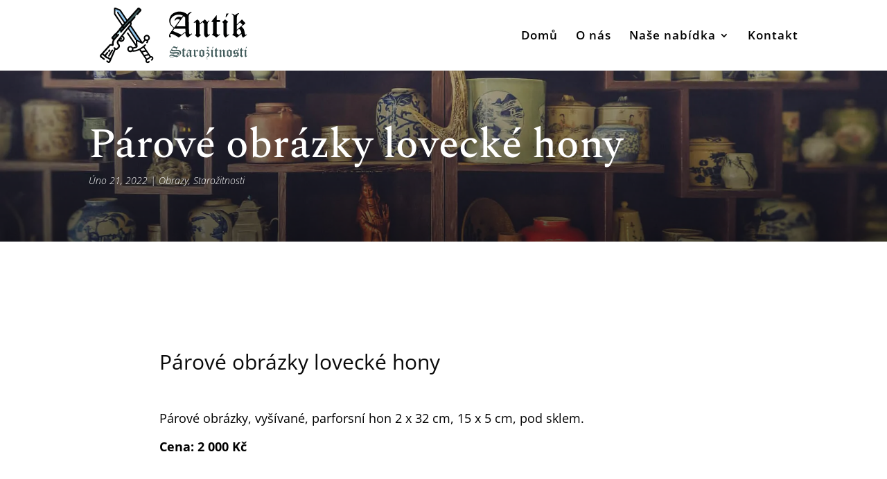

--- FILE ---
content_type: text/html; charset=utf-8
request_url: https://www.google.com/recaptcha/api2/anchor?ar=1&k=6LexX1IcAAAAANdUwhD23URV-VsGlYFbT8RPch4H&co=aHR0cHM6Ly9hbnRpay1zdGFyb3ppdG5vc3RpLmN6OjQ0Mw..&hl=en&v=PoyoqOPhxBO7pBk68S4YbpHZ&size=invisible&anchor-ms=20000&execute-ms=30000&cb=jq4ojwvs8ofp
body_size: 48586
content:
<!DOCTYPE HTML><html dir="ltr" lang="en"><head><meta http-equiv="Content-Type" content="text/html; charset=UTF-8">
<meta http-equiv="X-UA-Compatible" content="IE=edge">
<title>reCAPTCHA</title>
<style type="text/css">
/* cyrillic-ext */
@font-face {
  font-family: 'Roboto';
  font-style: normal;
  font-weight: 400;
  font-stretch: 100%;
  src: url(//fonts.gstatic.com/s/roboto/v48/KFO7CnqEu92Fr1ME7kSn66aGLdTylUAMa3GUBHMdazTgWw.woff2) format('woff2');
  unicode-range: U+0460-052F, U+1C80-1C8A, U+20B4, U+2DE0-2DFF, U+A640-A69F, U+FE2E-FE2F;
}
/* cyrillic */
@font-face {
  font-family: 'Roboto';
  font-style: normal;
  font-weight: 400;
  font-stretch: 100%;
  src: url(//fonts.gstatic.com/s/roboto/v48/KFO7CnqEu92Fr1ME7kSn66aGLdTylUAMa3iUBHMdazTgWw.woff2) format('woff2');
  unicode-range: U+0301, U+0400-045F, U+0490-0491, U+04B0-04B1, U+2116;
}
/* greek-ext */
@font-face {
  font-family: 'Roboto';
  font-style: normal;
  font-weight: 400;
  font-stretch: 100%;
  src: url(//fonts.gstatic.com/s/roboto/v48/KFO7CnqEu92Fr1ME7kSn66aGLdTylUAMa3CUBHMdazTgWw.woff2) format('woff2');
  unicode-range: U+1F00-1FFF;
}
/* greek */
@font-face {
  font-family: 'Roboto';
  font-style: normal;
  font-weight: 400;
  font-stretch: 100%;
  src: url(//fonts.gstatic.com/s/roboto/v48/KFO7CnqEu92Fr1ME7kSn66aGLdTylUAMa3-UBHMdazTgWw.woff2) format('woff2');
  unicode-range: U+0370-0377, U+037A-037F, U+0384-038A, U+038C, U+038E-03A1, U+03A3-03FF;
}
/* math */
@font-face {
  font-family: 'Roboto';
  font-style: normal;
  font-weight: 400;
  font-stretch: 100%;
  src: url(//fonts.gstatic.com/s/roboto/v48/KFO7CnqEu92Fr1ME7kSn66aGLdTylUAMawCUBHMdazTgWw.woff2) format('woff2');
  unicode-range: U+0302-0303, U+0305, U+0307-0308, U+0310, U+0312, U+0315, U+031A, U+0326-0327, U+032C, U+032F-0330, U+0332-0333, U+0338, U+033A, U+0346, U+034D, U+0391-03A1, U+03A3-03A9, U+03B1-03C9, U+03D1, U+03D5-03D6, U+03F0-03F1, U+03F4-03F5, U+2016-2017, U+2034-2038, U+203C, U+2040, U+2043, U+2047, U+2050, U+2057, U+205F, U+2070-2071, U+2074-208E, U+2090-209C, U+20D0-20DC, U+20E1, U+20E5-20EF, U+2100-2112, U+2114-2115, U+2117-2121, U+2123-214F, U+2190, U+2192, U+2194-21AE, U+21B0-21E5, U+21F1-21F2, U+21F4-2211, U+2213-2214, U+2216-22FF, U+2308-230B, U+2310, U+2319, U+231C-2321, U+2336-237A, U+237C, U+2395, U+239B-23B7, U+23D0, U+23DC-23E1, U+2474-2475, U+25AF, U+25B3, U+25B7, U+25BD, U+25C1, U+25CA, U+25CC, U+25FB, U+266D-266F, U+27C0-27FF, U+2900-2AFF, U+2B0E-2B11, U+2B30-2B4C, U+2BFE, U+3030, U+FF5B, U+FF5D, U+1D400-1D7FF, U+1EE00-1EEFF;
}
/* symbols */
@font-face {
  font-family: 'Roboto';
  font-style: normal;
  font-weight: 400;
  font-stretch: 100%;
  src: url(//fonts.gstatic.com/s/roboto/v48/KFO7CnqEu92Fr1ME7kSn66aGLdTylUAMaxKUBHMdazTgWw.woff2) format('woff2');
  unicode-range: U+0001-000C, U+000E-001F, U+007F-009F, U+20DD-20E0, U+20E2-20E4, U+2150-218F, U+2190, U+2192, U+2194-2199, U+21AF, U+21E6-21F0, U+21F3, U+2218-2219, U+2299, U+22C4-22C6, U+2300-243F, U+2440-244A, U+2460-24FF, U+25A0-27BF, U+2800-28FF, U+2921-2922, U+2981, U+29BF, U+29EB, U+2B00-2BFF, U+4DC0-4DFF, U+FFF9-FFFB, U+10140-1018E, U+10190-1019C, U+101A0, U+101D0-101FD, U+102E0-102FB, U+10E60-10E7E, U+1D2C0-1D2D3, U+1D2E0-1D37F, U+1F000-1F0FF, U+1F100-1F1AD, U+1F1E6-1F1FF, U+1F30D-1F30F, U+1F315, U+1F31C, U+1F31E, U+1F320-1F32C, U+1F336, U+1F378, U+1F37D, U+1F382, U+1F393-1F39F, U+1F3A7-1F3A8, U+1F3AC-1F3AF, U+1F3C2, U+1F3C4-1F3C6, U+1F3CA-1F3CE, U+1F3D4-1F3E0, U+1F3ED, U+1F3F1-1F3F3, U+1F3F5-1F3F7, U+1F408, U+1F415, U+1F41F, U+1F426, U+1F43F, U+1F441-1F442, U+1F444, U+1F446-1F449, U+1F44C-1F44E, U+1F453, U+1F46A, U+1F47D, U+1F4A3, U+1F4B0, U+1F4B3, U+1F4B9, U+1F4BB, U+1F4BF, U+1F4C8-1F4CB, U+1F4D6, U+1F4DA, U+1F4DF, U+1F4E3-1F4E6, U+1F4EA-1F4ED, U+1F4F7, U+1F4F9-1F4FB, U+1F4FD-1F4FE, U+1F503, U+1F507-1F50B, U+1F50D, U+1F512-1F513, U+1F53E-1F54A, U+1F54F-1F5FA, U+1F610, U+1F650-1F67F, U+1F687, U+1F68D, U+1F691, U+1F694, U+1F698, U+1F6AD, U+1F6B2, U+1F6B9-1F6BA, U+1F6BC, U+1F6C6-1F6CF, U+1F6D3-1F6D7, U+1F6E0-1F6EA, U+1F6F0-1F6F3, U+1F6F7-1F6FC, U+1F700-1F7FF, U+1F800-1F80B, U+1F810-1F847, U+1F850-1F859, U+1F860-1F887, U+1F890-1F8AD, U+1F8B0-1F8BB, U+1F8C0-1F8C1, U+1F900-1F90B, U+1F93B, U+1F946, U+1F984, U+1F996, U+1F9E9, U+1FA00-1FA6F, U+1FA70-1FA7C, U+1FA80-1FA89, U+1FA8F-1FAC6, U+1FACE-1FADC, U+1FADF-1FAE9, U+1FAF0-1FAF8, U+1FB00-1FBFF;
}
/* vietnamese */
@font-face {
  font-family: 'Roboto';
  font-style: normal;
  font-weight: 400;
  font-stretch: 100%;
  src: url(//fonts.gstatic.com/s/roboto/v48/KFO7CnqEu92Fr1ME7kSn66aGLdTylUAMa3OUBHMdazTgWw.woff2) format('woff2');
  unicode-range: U+0102-0103, U+0110-0111, U+0128-0129, U+0168-0169, U+01A0-01A1, U+01AF-01B0, U+0300-0301, U+0303-0304, U+0308-0309, U+0323, U+0329, U+1EA0-1EF9, U+20AB;
}
/* latin-ext */
@font-face {
  font-family: 'Roboto';
  font-style: normal;
  font-weight: 400;
  font-stretch: 100%;
  src: url(//fonts.gstatic.com/s/roboto/v48/KFO7CnqEu92Fr1ME7kSn66aGLdTylUAMa3KUBHMdazTgWw.woff2) format('woff2');
  unicode-range: U+0100-02BA, U+02BD-02C5, U+02C7-02CC, U+02CE-02D7, U+02DD-02FF, U+0304, U+0308, U+0329, U+1D00-1DBF, U+1E00-1E9F, U+1EF2-1EFF, U+2020, U+20A0-20AB, U+20AD-20C0, U+2113, U+2C60-2C7F, U+A720-A7FF;
}
/* latin */
@font-face {
  font-family: 'Roboto';
  font-style: normal;
  font-weight: 400;
  font-stretch: 100%;
  src: url(//fonts.gstatic.com/s/roboto/v48/KFO7CnqEu92Fr1ME7kSn66aGLdTylUAMa3yUBHMdazQ.woff2) format('woff2');
  unicode-range: U+0000-00FF, U+0131, U+0152-0153, U+02BB-02BC, U+02C6, U+02DA, U+02DC, U+0304, U+0308, U+0329, U+2000-206F, U+20AC, U+2122, U+2191, U+2193, U+2212, U+2215, U+FEFF, U+FFFD;
}
/* cyrillic-ext */
@font-face {
  font-family: 'Roboto';
  font-style: normal;
  font-weight: 500;
  font-stretch: 100%;
  src: url(//fonts.gstatic.com/s/roboto/v48/KFO7CnqEu92Fr1ME7kSn66aGLdTylUAMa3GUBHMdazTgWw.woff2) format('woff2');
  unicode-range: U+0460-052F, U+1C80-1C8A, U+20B4, U+2DE0-2DFF, U+A640-A69F, U+FE2E-FE2F;
}
/* cyrillic */
@font-face {
  font-family: 'Roboto';
  font-style: normal;
  font-weight: 500;
  font-stretch: 100%;
  src: url(//fonts.gstatic.com/s/roboto/v48/KFO7CnqEu92Fr1ME7kSn66aGLdTylUAMa3iUBHMdazTgWw.woff2) format('woff2');
  unicode-range: U+0301, U+0400-045F, U+0490-0491, U+04B0-04B1, U+2116;
}
/* greek-ext */
@font-face {
  font-family: 'Roboto';
  font-style: normal;
  font-weight: 500;
  font-stretch: 100%;
  src: url(//fonts.gstatic.com/s/roboto/v48/KFO7CnqEu92Fr1ME7kSn66aGLdTylUAMa3CUBHMdazTgWw.woff2) format('woff2');
  unicode-range: U+1F00-1FFF;
}
/* greek */
@font-face {
  font-family: 'Roboto';
  font-style: normal;
  font-weight: 500;
  font-stretch: 100%;
  src: url(//fonts.gstatic.com/s/roboto/v48/KFO7CnqEu92Fr1ME7kSn66aGLdTylUAMa3-UBHMdazTgWw.woff2) format('woff2');
  unicode-range: U+0370-0377, U+037A-037F, U+0384-038A, U+038C, U+038E-03A1, U+03A3-03FF;
}
/* math */
@font-face {
  font-family: 'Roboto';
  font-style: normal;
  font-weight: 500;
  font-stretch: 100%;
  src: url(//fonts.gstatic.com/s/roboto/v48/KFO7CnqEu92Fr1ME7kSn66aGLdTylUAMawCUBHMdazTgWw.woff2) format('woff2');
  unicode-range: U+0302-0303, U+0305, U+0307-0308, U+0310, U+0312, U+0315, U+031A, U+0326-0327, U+032C, U+032F-0330, U+0332-0333, U+0338, U+033A, U+0346, U+034D, U+0391-03A1, U+03A3-03A9, U+03B1-03C9, U+03D1, U+03D5-03D6, U+03F0-03F1, U+03F4-03F5, U+2016-2017, U+2034-2038, U+203C, U+2040, U+2043, U+2047, U+2050, U+2057, U+205F, U+2070-2071, U+2074-208E, U+2090-209C, U+20D0-20DC, U+20E1, U+20E5-20EF, U+2100-2112, U+2114-2115, U+2117-2121, U+2123-214F, U+2190, U+2192, U+2194-21AE, U+21B0-21E5, U+21F1-21F2, U+21F4-2211, U+2213-2214, U+2216-22FF, U+2308-230B, U+2310, U+2319, U+231C-2321, U+2336-237A, U+237C, U+2395, U+239B-23B7, U+23D0, U+23DC-23E1, U+2474-2475, U+25AF, U+25B3, U+25B7, U+25BD, U+25C1, U+25CA, U+25CC, U+25FB, U+266D-266F, U+27C0-27FF, U+2900-2AFF, U+2B0E-2B11, U+2B30-2B4C, U+2BFE, U+3030, U+FF5B, U+FF5D, U+1D400-1D7FF, U+1EE00-1EEFF;
}
/* symbols */
@font-face {
  font-family: 'Roboto';
  font-style: normal;
  font-weight: 500;
  font-stretch: 100%;
  src: url(//fonts.gstatic.com/s/roboto/v48/KFO7CnqEu92Fr1ME7kSn66aGLdTylUAMaxKUBHMdazTgWw.woff2) format('woff2');
  unicode-range: U+0001-000C, U+000E-001F, U+007F-009F, U+20DD-20E0, U+20E2-20E4, U+2150-218F, U+2190, U+2192, U+2194-2199, U+21AF, U+21E6-21F0, U+21F3, U+2218-2219, U+2299, U+22C4-22C6, U+2300-243F, U+2440-244A, U+2460-24FF, U+25A0-27BF, U+2800-28FF, U+2921-2922, U+2981, U+29BF, U+29EB, U+2B00-2BFF, U+4DC0-4DFF, U+FFF9-FFFB, U+10140-1018E, U+10190-1019C, U+101A0, U+101D0-101FD, U+102E0-102FB, U+10E60-10E7E, U+1D2C0-1D2D3, U+1D2E0-1D37F, U+1F000-1F0FF, U+1F100-1F1AD, U+1F1E6-1F1FF, U+1F30D-1F30F, U+1F315, U+1F31C, U+1F31E, U+1F320-1F32C, U+1F336, U+1F378, U+1F37D, U+1F382, U+1F393-1F39F, U+1F3A7-1F3A8, U+1F3AC-1F3AF, U+1F3C2, U+1F3C4-1F3C6, U+1F3CA-1F3CE, U+1F3D4-1F3E0, U+1F3ED, U+1F3F1-1F3F3, U+1F3F5-1F3F7, U+1F408, U+1F415, U+1F41F, U+1F426, U+1F43F, U+1F441-1F442, U+1F444, U+1F446-1F449, U+1F44C-1F44E, U+1F453, U+1F46A, U+1F47D, U+1F4A3, U+1F4B0, U+1F4B3, U+1F4B9, U+1F4BB, U+1F4BF, U+1F4C8-1F4CB, U+1F4D6, U+1F4DA, U+1F4DF, U+1F4E3-1F4E6, U+1F4EA-1F4ED, U+1F4F7, U+1F4F9-1F4FB, U+1F4FD-1F4FE, U+1F503, U+1F507-1F50B, U+1F50D, U+1F512-1F513, U+1F53E-1F54A, U+1F54F-1F5FA, U+1F610, U+1F650-1F67F, U+1F687, U+1F68D, U+1F691, U+1F694, U+1F698, U+1F6AD, U+1F6B2, U+1F6B9-1F6BA, U+1F6BC, U+1F6C6-1F6CF, U+1F6D3-1F6D7, U+1F6E0-1F6EA, U+1F6F0-1F6F3, U+1F6F7-1F6FC, U+1F700-1F7FF, U+1F800-1F80B, U+1F810-1F847, U+1F850-1F859, U+1F860-1F887, U+1F890-1F8AD, U+1F8B0-1F8BB, U+1F8C0-1F8C1, U+1F900-1F90B, U+1F93B, U+1F946, U+1F984, U+1F996, U+1F9E9, U+1FA00-1FA6F, U+1FA70-1FA7C, U+1FA80-1FA89, U+1FA8F-1FAC6, U+1FACE-1FADC, U+1FADF-1FAE9, U+1FAF0-1FAF8, U+1FB00-1FBFF;
}
/* vietnamese */
@font-face {
  font-family: 'Roboto';
  font-style: normal;
  font-weight: 500;
  font-stretch: 100%;
  src: url(//fonts.gstatic.com/s/roboto/v48/KFO7CnqEu92Fr1ME7kSn66aGLdTylUAMa3OUBHMdazTgWw.woff2) format('woff2');
  unicode-range: U+0102-0103, U+0110-0111, U+0128-0129, U+0168-0169, U+01A0-01A1, U+01AF-01B0, U+0300-0301, U+0303-0304, U+0308-0309, U+0323, U+0329, U+1EA0-1EF9, U+20AB;
}
/* latin-ext */
@font-face {
  font-family: 'Roboto';
  font-style: normal;
  font-weight: 500;
  font-stretch: 100%;
  src: url(//fonts.gstatic.com/s/roboto/v48/KFO7CnqEu92Fr1ME7kSn66aGLdTylUAMa3KUBHMdazTgWw.woff2) format('woff2');
  unicode-range: U+0100-02BA, U+02BD-02C5, U+02C7-02CC, U+02CE-02D7, U+02DD-02FF, U+0304, U+0308, U+0329, U+1D00-1DBF, U+1E00-1E9F, U+1EF2-1EFF, U+2020, U+20A0-20AB, U+20AD-20C0, U+2113, U+2C60-2C7F, U+A720-A7FF;
}
/* latin */
@font-face {
  font-family: 'Roboto';
  font-style: normal;
  font-weight: 500;
  font-stretch: 100%;
  src: url(//fonts.gstatic.com/s/roboto/v48/KFO7CnqEu92Fr1ME7kSn66aGLdTylUAMa3yUBHMdazQ.woff2) format('woff2');
  unicode-range: U+0000-00FF, U+0131, U+0152-0153, U+02BB-02BC, U+02C6, U+02DA, U+02DC, U+0304, U+0308, U+0329, U+2000-206F, U+20AC, U+2122, U+2191, U+2193, U+2212, U+2215, U+FEFF, U+FFFD;
}
/* cyrillic-ext */
@font-face {
  font-family: 'Roboto';
  font-style: normal;
  font-weight: 900;
  font-stretch: 100%;
  src: url(//fonts.gstatic.com/s/roboto/v48/KFO7CnqEu92Fr1ME7kSn66aGLdTylUAMa3GUBHMdazTgWw.woff2) format('woff2');
  unicode-range: U+0460-052F, U+1C80-1C8A, U+20B4, U+2DE0-2DFF, U+A640-A69F, U+FE2E-FE2F;
}
/* cyrillic */
@font-face {
  font-family: 'Roboto';
  font-style: normal;
  font-weight: 900;
  font-stretch: 100%;
  src: url(//fonts.gstatic.com/s/roboto/v48/KFO7CnqEu92Fr1ME7kSn66aGLdTylUAMa3iUBHMdazTgWw.woff2) format('woff2');
  unicode-range: U+0301, U+0400-045F, U+0490-0491, U+04B0-04B1, U+2116;
}
/* greek-ext */
@font-face {
  font-family: 'Roboto';
  font-style: normal;
  font-weight: 900;
  font-stretch: 100%;
  src: url(//fonts.gstatic.com/s/roboto/v48/KFO7CnqEu92Fr1ME7kSn66aGLdTylUAMa3CUBHMdazTgWw.woff2) format('woff2');
  unicode-range: U+1F00-1FFF;
}
/* greek */
@font-face {
  font-family: 'Roboto';
  font-style: normal;
  font-weight: 900;
  font-stretch: 100%;
  src: url(//fonts.gstatic.com/s/roboto/v48/KFO7CnqEu92Fr1ME7kSn66aGLdTylUAMa3-UBHMdazTgWw.woff2) format('woff2');
  unicode-range: U+0370-0377, U+037A-037F, U+0384-038A, U+038C, U+038E-03A1, U+03A3-03FF;
}
/* math */
@font-face {
  font-family: 'Roboto';
  font-style: normal;
  font-weight: 900;
  font-stretch: 100%;
  src: url(//fonts.gstatic.com/s/roboto/v48/KFO7CnqEu92Fr1ME7kSn66aGLdTylUAMawCUBHMdazTgWw.woff2) format('woff2');
  unicode-range: U+0302-0303, U+0305, U+0307-0308, U+0310, U+0312, U+0315, U+031A, U+0326-0327, U+032C, U+032F-0330, U+0332-0333, U+0338, U+033A, U+0346, U+034D, U+0391-03A1, U+03A3-03A9, U+03B1-03C9, U+03D1, U+03D5-03D6, U+03F0-03F1, U+03F4-03F5, U+2016-2017, U+2034-2038, U+203C, U+2040, U+2043, U+2047, U+2050, U+2057, U+205F, U+2070-2071, U+2074-208E, U+2090-209C, U+20D0-20DC, U+20E1, U+20E5-20EF, U+2100-2112, U+2114-2115, U+2117-2121, U+2123-214F, U+2190, U+2192, U+2194-21AE, U+21B0-21E5, U+21F1-21F2, U+21F4-2211, U+2213-2214, U+2216-22FF, U+2308-230B, U+2310, U+2319, U+231C-2321, U+2336-237A, U+237C, U+2395, U+239B-23B7, U+23D0, U+23DC-23E1, U+2474-2475, U+25AF, U+25B3, U+25B7, U+25BD, U+25C1, U+25CA, U+25CC, U+25FB, U+266D-266F, U+27C0-27FF, U+2900-2AFF, U+2B0E-2B11, U+2B30-2B4C, U+2BFE, U+3030, U+FF5B, U+FF5D, U+1D400-1D7FF, U+1EE00-1EEFF;
}
/* symbols */
@font-face {
  font-family: 'Roboto';
  font-style: normal;
  font-weight: 900;
  font-stretch: 100%;
  src: url(//fonts.gstatic.com/s/roboto/v48/KFO7CnqEu92Fr1ME7kSn66aGLdTylUAMaxKUBHMdazTgWw.woff2) format('woff2');
  unicode-range: U+0001-000C, U+000E-001F, U+007F-009F, U+20DD-20E0, U+20E2-20E4, U+2150-218F, U+2190, U+2192, U+2194-2199, U+21AF, U+21E6-21F0, U+21F3, U+2218-2219, U+2299, U+22C4-22C6, U+2300-243F, U+2440-244A, U+2460-24FF, U+25A0-27BF, U+2800-28FF, U+2921-2922, U+2981, U+29BF, U+29EB, U+2B00-2BFF, U+4DC0-4DFF, U+FFF9-FFFB, U+10140-1018E, U+10190-1019C, U+101A0, U+101D0-101FD, U+102E0-102FB, U+10E60-10E7E, U+1D2C0-1D2D3, U+1D2E0-1D37F, U+1F000-1F0FF, U+1F100-1F1AD, U+1F1E6-1F1FF, U+1F30D-1F30F, U+1F315, U+1F31C, U+1F31E, U+1F320-1F32C, U+1F336, U+1F378, U+1F37D, U+1F382, U+1F393-1F39F, U+1F3A7-1F3A8, U+1F3AC-1F3AF, U+1F3C2, U+1F3C4-1F3C6, U+1F3CA-1F3CE, U+1F3D4-1F3E0, U+1F3ED, U+1F3F1-1F3F3, U+1F3F5-1F3F7, U+1F408, U+1F415, U+1F41F, U+1F426, U+1F43F, U+1F441-1F442, U+1F444, U+1F446-1F449, U+1F44C-1F44E, U+1F453, U+1F46A, U+1F47D, U+1F4A3, U+1F4B0, U+1F4B3, U+1F4B9, U+1F4BB, U+1F4BF, U+1F4C8-1F4CB, U+1F4D6, U+1F4DA, U+1F4DF, U+1F4E3-1F4E6, U+1F4EA-1F4ED, U+1F4F7, U+1F4F9-1F4FB, U+1F4FD-1F4FE, U+1F503, U+1F507-1F50B, U+1F50D, U+1F512-1F513, U+1F53E-1F54A, U+1F54F-1F5FA, U+1F610, U+1F650-1F67F, U+1F687, U+1F68D, U+1F691, U+1F694, U+1F698, U+1F6AD, U+1F6B2, U+1F6B9-1F6BA, U+1F6BC, U+1F6C6-1F6CF, U+1F6D3-1F6D7, U+1F6E0-1F6EA, U+1F6F0-1F6F3, U+1F6F7-1F6FC, U+1F700-1F7FF, U+1F800-1F80B, U+1F810-1F847, U+1F850-1F859, U+1F860-1F887, U+1F890-1F8AD, U+1F8B0-1F8BB, U+1F8C0-1F8C1, U+1F900-1F90B, U+1F93B, U+1F946, U+1F984, U+1F996, U+1F9E9, U+1FA00-1FA6F, U+1FA70-1FA7C, U+1FA80-1FA89, U+1FA8F-1FAC6, U+1FACE-1FADC, U+1FADF-1FAE9, U+1FAF0-1FAF8, U+1FB00-1FBFF;
}
/* vietnamese */
@font-face {
  font-family: 'Roboto';
  font-style: normal;
  font-weight: 900;
  font-stretch: 100%;
  src: url(//fonts.gstatic.com/s/roboto/v48/KFO7CnqEu92Fr1ME7kSn66aGLdTylUAMa3OUBHMdazTgWw.woff2) format('woff2');
  unicode-range: U+0102-0103, U+0110-0111, U+0128-0129, U+0168-0169, U+01A0-01A1, U+01AF-01B0, U+0300-0301, U+0303-0304, U+0308-0309, U+0323, U+0329, U+1EA0-1EF9, U+20AB;
}
/* latin-ext */
@font-face {
  font-family: 'Roboto';
  font-style: normal;
  font-weight: 900;
  font-stretch: 100%;
  src: url(//fonts.gstatic.com/s/roboto/v48/KFO7CnqEu92Fr1ME7kSn66aGLdTylUAMa3KUBHMdazTgWw.woff2) format('woff2');
  unicode-range: U+0100-02BA, U+02BD-02C5, U+02C7-02CC, U+02CE-02D7, U+02DD-02FF, U+0304, U+0308, U+0329, U+1D00-1DBF, U+1E00-1E9F, U+1EF2-1EFF, U+2020, U+20A0-20AB, U+20AD-20C0, U+2113, U+2C60-2C7F, U+A720-A7FF;
}
/* latin */
@font-face {
  font-family: 'Roboto';
  font-style: normal;
  font-weight: 900;
  font-stretch: 100%;
  src: url(//fonts.gstatic.com/s/roboto/v48/KFO7CnqEu92Fr1ME7kSn66aGLdTylUAMa3yUBHMdazQ.woff2) format('woff2');
  unicode-range: U+0000-00FF, U+0131, U+0152-0153, U+02BB-02BC, U+02C6, U+02DA, U+02DC, U+0304, U+0308, U+0329, U+2000-206F, U+20AC, U+2122, U+2191, U+2193, U+2212, U+2215, U+FEFF, U+FFFD;
}

</style>
<link rel="stylesheet" type="text/css" href="https://www.gstatic.com/recaptcha/releases/PoyoqOPhxBO7pBk68S4YbpHZ/styles__ltr.css">
<script nonce="WBfg-BdCgys-sfY1-JMmXQ" type="text/javascript">window['__recaptcha_api'] = 'https://www.google.com/recaptcha/api2/';</script>
<script type="text/javascript" src="https://www.gstatic.com/recaptcha/releases/PoyoqOPhxBO7pBk68S4YbpHZ/recaptcha__en.js" nonce="WBfg-BdCgys-sfY1-JMmXQ">
      
    </script></head>
<body><div id="rc-anchor-alert" class="rc-anchor-alert"></div>
<input type="hidden" id="recaptcha-token" value="[base64]">
<script type="text/javascript" nonce="WBfg-BdCgys-sfY1-JMmXQ">
      recaptcha.anchor.Main.init("[\x22ainput\x22,[\x22bgdata\x22,\x22\x22,\[base64]/[base64]/bmV3IFpbdF0obVswXSk6Sz09Mj9uZXcgWlt0XShtWzBdLG1bMV0pOks9PTM/bmV3IFpbdF0obVswXSxtWzFdLG1bMl0pOks9PTQ/[base64]/[base64]/[base64]/[base64]/[base64]/[base64]/[base64]/[base64]/[base64]/[base64]/[base64]/[base64]/[base64]/[base64]\\u003d\\u003d\x22,\[base64]\\u003d\x22,\[base64]/[base64]/CmhTDph3Ck8OTOsOgwpo5MFrCncOVB8KZYsK7X8OCXMOLK8Kjw63CiWNow4NoVFUrwr5BwoISEks6CsKuLcO2w5zDlcKYMlrCjBxXcA3DmAjCvm/CoMKabMK3bVnDkyR5ccKVwqbDvcKBw7IPREVtwp02ZyrCjFJ3wp9/w7NgwqjCv2vDmMOfwrjDlUPDr0pEwpbDhsKBQcOwGEDDkcKbw6gHwp3CuWAHQ8KQEcK8wqsCw74qwqkvD8KNWicfwpPDo8Kkw6TCs1/DrMK2wp4ew4gySmMawq4yEHVKdcKPwoHDlCHCusOoDMORwqhnwqTDuSZawrvDuMK0woJICcO8XcKjwoxtw5DDgcKQLcK8IjUAw5Anwp7CmcO1MMOkwonCmcKuwq3CrxYIGsKIw5gSUg53wq/[base64]/[base64]/ChSdlP8Ogw6DCr2xzfXDCs8KFDcKjw48Aw5Jww4DCncKESVsxNUtML8KGdMOUDMO5SsOsQ2w+AntcwrEzC8KyMsKiRcOGwrnDocKxw4ckwq3ClRc8wpYAw7nCpcK6TsKHPmoQwr/CkzQsYEVpQBcGw64dN8Opw7zChCHDmlnDp0kcKcKYLcKxw4bCj8OrfirCksKMclrCnsOKGsKVUxMbOMKNwojDvMKMw6fCqzrCrsO7D8Kvw4TDssKRR8K5B8KOw4FTCzwYwpPDh0TCi8O8G3vDrl/CqmwdwpXDpBVlfsKDwo7ChznCuVRPw5AUwrHCp3XCohHDtUTCscKYMsOVwpJtdMKkZE7DosOWwp7CrEsJOMOuwoPDpXfCm05AOsOEVVPDg8KLWETCsD7DqMKFEsKgwoglBT/CmxvCoxJrw5nDlh/DtMK/wqk1NDBsQjNIMhkeMsO9w6Z9f2jCl8OYw5XDksOWw7/Dnn7DrsKnw4LDscO4w5ERZ2vDn1QGw5fDs8OwFsOvwqHDtGPDm3sZwoAJw4NcMMK+wpXCpsKjQ3ExeSXDoRsPwq/DgsKrwqVxeSXClRMyw6ouZ8OfwpXDh0o0w7wtQMOUwpZYw4duVn5twqYPcEQNBhvCssOHw6Zqw73CsFJMFsKETMK+woFnKzLCoRQvw5QlP8OpwphqNmrDoMOkwrUhZlszwpjCvFgbGFQ/wpJcVsKfU8OaHGx7bcOEHw7DqV/ChQEKMgB/VcOkw4HCh2JAw50MAWIBwqVUQk/CjhrCscO2RmcGZsO2C8OpwpMcwoPCncKWVkVLw6jCgFpYwpMjDcO/Tj4VRCwiZsKAw4vDv8O5wqzCqcOIw6JzwqF2bzDDu8KbRmvCnxxQwpddX8K7wpTCgMKDw7HDrsO8w6I9wr05w5vDvsKYJ8K4wpDDnUJEYUrCuMOsw6Few64Uwq0wwr/Ckj86fTZoKHlnecOXNMOAeMKHwovCncKYQcOkw7p6w5Nnw48+HhXClDk6aSnCpT7CisKXw5nCtn1tXMORw5rCucK5bcOSw4HCqGVnw7jCqE4Jw652F8KfJ3zCsmVCSsOQMMK3L8KUw4sdwq4nScKzw4/[base64]/CjbCgcKuAz5Cblthw6rDicOOEMOGw7M+w4ZPOl5jWMKkecKywqjDkMKPKcKXwp8NwqjCvQ7Dj8O0w67DnnU5w5I/w6rDi8KyC2YdKcOZIMK7asOAwp9hw4FxKSbDvCkjUsKJwo4/woXDmiTCphXCqQHCssOIwqzDjsOUYQ0RSMOXw6DDgsOCw73ChsOSDkzCkXvDn8OcPMKhw518wrPCs8OAwod4w4xwYy8nw7LCl8OcI8O2w5tuwqDDvFXCqi3CnMOIw6zDqcOeXMKQwpIRwq/CqcOQwqptwoPDiBTDpRrDjkAYwqbColPCq2hCacOwZcO7w7sOw6DDosOfcsKwKmNrMMOPw4nDssOHw77CrMKGw5zCp8O/PcKaZRvCkVLDrcOdwrLCn8OZwpDClcKvL8Ozw5gkQGcyMBrCrMORD8Oiwopdw7kCw67DvMKRw64Uwr/[base64]/CvMKJwo0aZMO9wqDClsOkLB7DpBvDsBHDplEPKFLDhMOFwqpjImTDpFZ0OlYiwqZAw47CgRtbbcOHw6JadsKeViULw585ZMKLw4kTwrdaFGBaasOYwqlbPmbDjsKgLMK6w4M5I8OBwrQKVkTDrFvCjTfDgw/[base64]/CtxrCoA7CphgBw6/DlUfDghnDq0HCnMK0w4rCo30GcsOFwrHDiylTw6zDqCDCp2fDl8KmasKJT1DCgsOrw4XDtW7CsTMlwoUWwrzDncOuE8K4XMONRsKbwrVQw7dswoM/wrMVw4HDnV3DssKmwrDDs8Kew5vDm8OQw75PJwvDoFJZw4sqN8OzwpllXMObYzpWwroNwqV3wqXDmkrDghHCmW/Dt28WczpwccKSRwzCucO5wochHsO/HMKRw4LCijjCs8Oge8OJw4Q7wqA0PSMgw4MWwphsD8KqVMKzbmUhwq7Cp8OPwoLCtsOYDMORw6vDvcK5dcKvEhDDpwfDukrChmrDqMK+woTDpsOYwpTCsSIYFRYHRsKfw5fCrBV0wosQZBXDsQrDuMO5wo7CgR/Dm3/CvMKpw7vDusKjw4zDi2EKVcOiRMKUDjfDmi/DuXjDhMOkezDCvy9zwqJOw57Cu8OsEn1tw7kmw43Cmz3DtEXDl03DvsO5B13CpTQfEn0Fw5JGw7fChcORXh4Gw4M7SXcbf08zQD/DrMKKwojDuVzDi2BECz1swofDj23DlSzCg8KVB3TCtsKDZhrCrMK0Ji4jLSpqIlphOwzDlS1OwoltwoQnMsO4c8Kxwo7DuxZ/[base64]/[base64]/CvMOhwqQpw5vCmcKEwrHDr8KrN8OKw6AhYVBGSMKIRFvChmTDvRDDkcK8d3IzwqVbw5sIw7HDjwRZw63DvsKIwpQ7XMOBwozDriAHwrFUZUHChkk7w7x1SwVQHXbDqmVcKE9Ew4lPw61Gw7/[base64]/DhcORw4hedMKpD8OWw6vCk2ZtCMKFw7skD8OBw7RJwoJmF1d3wqHCqcO/wrE2YMO3w5jClzFiRsOtw7IVK8K1w6BeKcOgwpXCoDXCnsKOYsOdKBvDmzMIw5rCjmrDnkgqw7dRWC9XKh9cwokVPDl4wrPDizNyYsKEZ8K3VhpBbEfCt8KQwo1lwqTDkkczworCrgpVGMKWSMK7SWbCuHXDp8KsLsKHwo/Dj8OzLcKKF8K5GTECw4svwr7CtwsSRMO2wqhvwqfClcKhTB7Dj8OEw653LVHCshp6wo7DtHjDi8O4DMODUsOAWsOJGCTCgmR+BMO0WcOhwr/[base64]/Ds8Kow5QwwpYdwp3DqMKbw7fCp0rDvsO7VyxoCFpuwpF+woNpXcKSw7/DgkMhKxPDlsK7w6JCwqtwd8K8w792RH7CgAVQwoMqw47CuS/DnHgGw43Du2zCsD/[base64]/CgcKJMMOlI8Oew75jdTJtwq12NjzDhDlGcXzCgijCiMKBwr3DkMOmw719dFDDj8Kgw5/DoyMrwrklKsKqw6bDjF3Cqh1XHsOQw5V8J0I1WsO9BcK2ExPDhzzCnD4Yw4/CnzpUw4jDkhxew6TDjwgKbRs7Ln7CkMOeLjFvVsKoeRNEwqkPLjAFXlVjPys5w43DvsK/[base64]/CkCUQwpxdw6p9KnfDucOGw7lRGHZGB8K4w5ZMDsK0w59kMGZjIwfDs2IBVsOFwqpRwozCjl/CiMODwpx7bsO2ZDxVcEkEwofDksONfsKew5LDgzRrTjPCiU8swrlWw53Cs1FBVk9NwoLCjyQYVUU7DsOfQ8O5w5kZw5XDmAbDnmFLw7LDp28ow4rDmywVNsOxwpFhw5XDj8Oow6TCrMKGJcONwpTDmmUFwoJ0wot7XcKKPMKbw4cXf8ONwoogwoseWcO/w68JBj3DvcOUwpUcw7AXbsKeGcO2wprClcKFRzJbUAzCryTChXfDkMOsWMOnw43Ck8OlK1EyJx/DjAJXMGJnbMKQw48vwoI6RTM7O8OCwqQIcsOVwqpaQsOJw7Uhw4TCrSDCsQVPHcKpwoLCocKew5HDp8Omw4PDncKbw5rCmsK/w4lOw6h+BMOXN8Kpw49dw5LClyNMN2M8B8OcMxBYYsKhMw3Crx5YUlkKwr7CnMOGw5TCqsKmZMOGYMKYP1BOw5B2wpzCrH4Sa8KMeHXDpl7Dm8OzO0XCjcKxA8OWUSpBCsOPLcKPNmLChAJiwrARwoMQQsOEw6/CpMKEwp7CjcOPw5cvwplPw7XCrWLCm8OvwrLCrDPCrcKwwq44eMO6KWvCp8OpIsKJMsKywpLCtRTCkMKcdcOJHk4jwrPDscKAw4BBC8KuwojDphjDuMOQYMK0wp5swq7CmsOQwpnDhgpYw4t7w5DDk8OZZ8Kjw6TCp8O9EsO1GVQjw4dGwpNSwqTDlz/CjMOzKC8Pw7PDhsK+TB0bw5TCqcOdw7UMwqbDrsODw6jDtnFDVVjCiwkJw6jDj8OyGQPDr8ORRcKoOcOfwrrDnT1CwprCvmQgPX/Do8ObKmgMSExGwpF1woB8NMKkKcKdKghbPgrDk8OVYTUwwpFQw612ScOUbHYawqzDhnlgw6bCvXx8wpfCjMKsbFx6UDQUGzxGworCscOPw6V2wqrDuBXDmcKYB8OEdRfDu8OdccKywrnDmxbCt8OcFcKuYW/CvA7Di8OzMx7CqyXDpMOKeMKyNggZakJvBGrClcKrw78twrBwFDl/w6XCr8Ksw4/Dt8KOwofCpBcPH8ODBAHChihEw7jCn8ObVcOcwrrDqQjCkcKOwqRaHMKAwqzDo8OFYCceRcKNw6/CmltdbQZIwonDl8Kcw68XfD/[base64]/CrD4Rw5nDlRrDo8KPWSnChMOPw4ciMsOaKcOFM0DCoDgUwoTDuhXCjcKyw7bCisKEMFhHwrRTw7IpAcOFFsOwwqnCgX9fw5PDsy5tw7DDlkLCund/wpYbT8KMUsKswogjNhvDsBwdMsK5BnLCjsK9w4lCwrZow7IlwqPDrsKvwpDCh1PDgikdCcOeSGFDZkLDnm9VwqTCoAvCgsOTWzM/w4gZC2dCw7nCosOgOw7CvWspccONGsKESMKMMcO9wo1cwo3Cs2M9ZWzCjiHDqSTDh19Pf8Kaw7N4AcOpEk4nwpHDh8KfZGhTKMKELcKbwpfDtXzChg9yPFtdwrXCo2fDg2LDjVx/Jhtuw6nDpnzDv8KKwoskwop9QmBCw74kC3h8LcOqwo06w4g6w5tQwpnCpsK/w4fDsz7DnCHDv8KERB9wEWDCu8KPwoTCvGTCoCZCPgDDqcOZf8Ozw6JOSMKhw4/DjsKxc8K9WMO5w60xw6RiwqREwpfCshbCuxAPE8K8w7NEwq8OOmIewol8wpTDvsK8w4/Du115PcKjw6/Cj0N1wpfDhcObXcOyTFvCpXLDt3rCoMOWclnDoMKvK8Kbw50YYDYDNy3Dj8OhGQDDlHxgAWtQPnLCsErDvcKjPsKlIcKrc0DDpivDlRXCsXBdwoUFf8OkfsOQwprCrEE4SVbCmcOzLTN6w7t2wqMow64OUyI2wqo8MU/[base64]/CkcOgwoNmwqPDgcOuAhs8w6HDhl03dwTDnsOLI8KlESwie8KgH8KXc1gvw6UNRT/[base64]/acOoTWBFMVkdGcKzwrfClnbCv8OgIMOVw67Co0PDpsO6wp01wpkCw6U5OMKOJAjDsMKow4XCo8Ouw5o+w5sNDxzCq300AMOrw4HCqG7DqMKCecK4T8Knw5Vkw4nDjAPDtHR2UcK0a8OEDkNtIsOvdMO0wpsxDMO/[base64]/[base64]/[base64]/[base64]/Ds13CjBjDi8KQw6LDoHPDrzrDixrDjMKhwq3CvcO4JsOVw5EaO8OGQMKwCcOnJcOOwp4Yw71Bw4/[base64]/[base64]/Dj2c3awkuE8K1wrd/[base64]/BsOTw6XDty/Cp17CscK/Yh9oSMKPwqvChcO4wr/Dh8KeJTURTQPDiwzDr8KZQDUjYcKvdcOTw4fDmcOoHMK1w4QuasK5wo1FPcOJw5jDlSlmw5LDrMKyacOlw5tpwrAnw4/Cm8OEFMKIw5N6wo7DqsOeOE/[base64]/[base64]/CmAlnw4MKwrohw7MhYcKXMsKhY8Kjw4ofAMK9wrNZasO3w7c6wpxHwoY0w4zCgcOeF8OLw7bCrzYkwq5Sw7ETXypaw6fDgMK7wq7CukTCi8KoJ8OFw54UcsKCwp95Qj/[base64]/[base64]/RMK+w7HDlRfDpMOfw7c2wqLCncKmEcKceVDDkcOKw4/Dr8KzWcOqw6fDgsK6woYkwqobw6tswoHCssOVw5kCw5XDgcK9w5HCrAhvNMOTJcORb27Ch2kiwo/CjkwowqzDg3FrwpU2w6HCsRrDgkhaL8K2w61DOMOYXMKkEsKpwok1w4bCnijCp8OhNHEgOQfDpGnCkn1NwoR/[base64]/Cj8K4DRrCkFjDmMK+w7NZNMKPGgsbw7jCknvDvQLDp8Kye8KvwrDDtxk4WWXCunfDnjzCrAESdh7CucOwwp89w6HDjsKVRTPCkTUHNEDCjMK8w4DDsAjDksOfBxPDhcO0X2dLw7Jkw6zDk8KqbkzCnMOhGhEgY8O5DCvDnEbDs8OmCz7CvXdvHsKIwprCh8KhRMO9w4/Crw1Gwr5twpdvOA3Cs8ONA8KBwrBVMmhlIg1hPsKtJSZPeHrDuzV5OxA7wqzCjjDDiMK0w5zDg8OGw7IvOSnCpsKhw4dDfifCicOuWDBcwrYqQmRtFMO/w7jDpcKpw6wTw6wpT3/CgQUWQsKiw65bZ8KJw7kdwqxqccKTwqwlCAE6w5lvUcK4w6xGwqHCusKuDnvCuMKuRg8Lw6Y+w6NuHQ/CsMOUdH/DuBowOBYpPCI7woooZjfDtx/DlcOxCw8yOcOuYcKqwrpRYiTDtnHCkkw5w44Vbn/CgsOewpbDp2/DjcOQYsK9w7YjCWZlMEvCiTtUw73CucOxDQTCo8KVGA0lJcOawrvCt8KAw4/Cm0jCtMObKFTCpcO4w4MXwoPCnjjCtsO7B8ODw6A5I2A4worDgRdKXkXDjx1meh4Sw4Uxw6rDhMKDw6gKCw4yOSgiwpfDsFnCiEoKLcK3JDLDnMORSCvDoyHDgsKzbjooUcKow5/[base64]/DjQzDn8OUw6TDsVNKEMOcw5lsP0kQZ3fDoDMaU8KDwr9TwpcnPFXCol7Dol9kwqsWw5PDs8Oww5/DuMOoH39/wr4dJcOHdGBMVi3DkzlyUBUOwosvRBpqelMkel9LCiouw5AYF33CiMO7WMOIwp3DqkrDnsOjBsOqUnZnw5TDucK8QBchwrUoZMKLw7HCkijDncKLaS/CgsKUw7/DqsO+w5w+wr/DnMOHSmUew4LCknHCnQXCpVMySCJDfQM6wobChMOLwro2w4jCpsKjS3vDuMKTAj/CqFbCghLDsC4Ww4EZw7DCvjYww5nCoTwRPljCiHEPY2XDsh8Hw47DpsOPEcOcwovCt8KYBMK8OcKJw797w4k7wq/ChSPCpxgSwojDjihrwrTDtQrCm8OqM8OfYGxyNcObOTMWwq/[base64]/CjsO9djDDpMOzQnRHZVHDpUlMwqnCqsKdWsOaVMOFw57DqAbCiGFbw6DDg8KtLCnDu14qREbCkEUOUx1IQXDCqGBUwoI+wr4JeSVwwrF0FsKdZsKCB8OOwrTCp8KBwrnCokbCuA5zwrF3w4kENgHCtVPCg2c2E8Omw709BU7DlsOVOsK0bMKnHsK7MMO0w5nCnGHCrk/DtFJtAMKibcOGOcKlw4x3JipZw593XBZ/asO+Yg4zL8K1cFgzw4HCjRU3YBdCbcONwpodU2fCg8OvTMO0wpPDqVcmX8OXw64VWMOXGwZ2wrRCNTTDq8KST8ODwqjCiHrDrBBnw4FWZcK6wpDDnEVnccO7wo9AKcOCwr1Yw4nCrMOdJC/CtMO9XlnDrHEPw700E8KoYMOHSMK3w5cHworCqBBWw4Qtw6Mrw7ASwqhNcsK9Inp2wqNlwqZVLA3CjcOpwqrCrAwYw6xFf8O+w4/DvMKsWzt1w7bCrl3CqyPDrMKlZh4ewrHCtm4Zw6zClgVQcRbDs8OCwqY0wrfCi8KXwrh6wpc9KsOYwoXCsVDCocKhwobCvMOLw6ZOw69VWAzDlBE6wpVOw5owDzjCpHM5OcOmFyQxDXjDqMKxwpXDp0/Dr8O/wqBCJMKzCsKawqQvw7XDvMOZZMKjw7Uyw65Fw7R5byfDkyVAw40rwo45wpnDjMOKF8OkwoHDuDwJw64bYsKhSVHChk5twroefENgw77CgmZ4XMKNacOTfMKJDsK9a0XCi1DDjMObBsKZJQnCn2HDlcKrS8Khw4JUG8KgF8KMw7/[base64]/DhMOvwqNBNyDCtMK3fU7DgEQtSHDCtsOoDcKZSsOFw79rH8KUw7J7Rk9bGi7CsSwDMjREw59yUmkRciYHLXx/[base64]/DhMK/w4vDrX5OwpUbw7/[base64]/[base64]/wprCgMOwGsOFZiPDjcOCwo4gLsOkwqVtw7Z+SARQaMK8JFjCizrClMOjEsOZGCHCnsOIwoxow50qw7bDqcKdw6DDp3RZw4Zzw7d/QsKhPcKbWzAseMK1w7nCsnt6fnfCusOhYTEgA8KwUDcPwplgRmLCgMKBA8K7ex/Cv33CoxRFO8KIwr8cWyFWJkDDlsK8BlfCv8O+wrlnC8KKwqDDlcOvY8OkYcOMworCn8K/[base64]/wowHBBDClHTDgsKFcifCucKhw6bClxjDuFbCt8K1wpk9DcOHSMOjw7fCuyjDszRZwoXDl8K7UMO0w73DpsKHw5JANsOLw4TDoMOsIcKGwphwWsOTey/CkMO5w77CmztBw4jDqsKoO2fDvSvCoMK8w5lMwpkgFsKRwo1wIcOcJEjCpMKCMi3CnFDDlitpZsKZQGXDjQjCkRTCinvCumfCg31SRsKNSsKBwqbDiMK2wpjDnQTDhknCuU7CnsK9w5gDL0/DhjzChCXDssK9AcKyw4V5wpggGMKzL2Quw4IFDHxiw7DCt8O6GsOVOVLDpHHCr8Owwq/ClgpxwpjDtynDqnIwPCjDlWkEUgLDuMKsLcO7w4QYw78kw7kMQz8CPVHCq8ONw7TCgD4Aw7LCsCHDikrDvMKsw4A2Mm8tbsKww4vDhMKUUcOrw5ZGwrwJw4BXF8Kuwq0/w5YZwodMOcOKCT1GX8Kgw4I6wq3DtcOEwqsiw5fDhiDDiAfCtsOnNHltL8ODdcKSEnAWwr5ZwoVUw5wTwoM1wrzClxTDhMOzAsKTw5Vcw6nCmcKvb8Kpw53DkBJeFwzCgxPCpcKaUsKqOsKFIQ0XwpAUwonCkQMxwqXDuj4WRMOQMG7DqMO/dMOYQ2IXS8OWw69Nw7cxw4vChkHDnwc7w6poPwfDncKmw4bCsMKOw5k2NTwiw7dww43DvcORw455wqIzwpfCmX85w6t0w5Bew48mw6tBw7rCpMKGFm7CtyFVwq9tWS4/[base64]/CocKMesOgAMK9w4nCg8KWw53CusKTw7/Cj8KTwp1lYCocwojDpV3CrSJqX8KNcsK3wrvCl8ODw4Ehwp/CncOdw6AESyBGATIPwr5Pwp3DgcOtWcOXBjPCicOWwoDDmsOnf8OIBMOFMsKUVsKaPhXDjg7ChCfDsFvDgcOfPTrCk3DDo8Kjw5AMwq/[base64]/w4fCq8O2KMOZd3Qdw67DmcKCwq43K8OXwpY9w67CszhDe8KAfhbDscKydSjDrjTCmAPCpMOqwonDvMKAJgbCosONfyEdwp0PDRpRwqIfcXXDnAXCqGRyLMO4X8OWw6jDsW7Dn8Oqw7/[base64]/[base64]/Cl8OYLcK+RSPDkgwnwq0tTsKXw5/[base64]/AWx7NSvDpHBYwpBYwonDgiDDo3Mww5VCHmHClXzCrsKLw61od1XClsKFw7XCpcOmwo4wV8OkIhTDlsOIAgdpw6cIVBhvYMKeDcKWPmzDmjIcZWPCqWpzw49VZ3/DmcO5GsKiwr/DnmPCr8Ovw57CpMKUBwBxwpzCgcKqwqhDwoxqIMKjG8O2RMOWw6VYwozDuzfCm8OiGRTCnU/DoMK5PALDrcOtX8Ktw63Cp8OGwokCwpkESEDDscOCEAMQw4/CjwrCvgPDsXsfTgpzw7HCpQp4EHPDtm3DjcOGQ21Rw7d3MTM0NsKje8OjMXvCmGTDrsOcw6k9wop4UF96w4oXw47CgSPClU8fNcOKAmMRwrlORsKpKsO/w6XCkBVRw6JPw7rDmG3CtGjCtcO7M1zCiz7DtHVdwrkuWzTDisOLwpI0JcO2w7zDkm/CvVHCg0BUXsOXa8OGc8OLWCMsHmB3wr0pwrLDoCcFIMO/w6jDhsKvwoMNdMOKKMKKw64yw449FsOZwo/Dgw/CuBvCqsOaSj/CucKPTMKYwqLCszAJGH3DlhfCssOVwpJ3OcOWAMKNwrt1w6R7a1HCj8OQGsKPNhFTwqfCvXobwqdieGnDmE11w6V7wqx4w5gPVx/[base64]/[base64]/CmxjDnUo1NsK5wqodw6rDsARbw6pDY8Kqw6LCoMKgFArCu2hUwrnCh11ywp5faR3Dij7Cn8OIw7fCvWPDhB7DsgN2VsK0wpLCsMKVw6/DnToiw4XDkMOqXh/[base64]/w4rCt8Oaw7pkdcKDAcOya8KlEkRcw5Ivw7nCiMOnw5/[base64]/DqAYMw6VRwrrDrTzDhMKJSMO0wqfDj8KJw61INRrDihdxwqJwwrZGwpc3w6xtY8KBJTfCi8OUw4nDo8Ksa2ZpwrsOTnFlwpbDk3nCjCUGbsOpV3/Cu3bCkMKPwoDCrlUVw4rDpcOUw4IiZ8OiwrrDvj/Cn3LDglpjwrPDlU3CgGgKD8K4FsKfwqjDkxvDrADDhcKfwqstwq5rJMOVwoEBw7F8TMKswoo2F8OAXlZCHcOYC8K4chxHwoYcw7zDuMO8wqFEwrrCvj3DliBQSTDCmj/[base64]/[base64]/CnMOswrnDv8OrIzV/wq/DtX0ZW8KuPAN/wpxowo/DlR3DpmjDmR/CpMOdwrNXw5IVwr7CvsOra8O9VhjCs8KLwoYBw7pIw5lJw4cXw5Nuwrxdw4U/[base64]/DsF1gJjPCuXnChgFmw5fCuRLDrsKyw6/Cgzc+e8K2Sk8TdcK8dcOlwpDCiMOzw5Uyw7zCnsO2TkHDtk9Aw4bDp09ic8KSwp1Ywr7CqwLDngdhWmQ/[base64]/[base64]/w64Jw7tZZQbDqCDDgcOBEmnDjcOYwpfDrhzCgAEJWycRX0zCqmzDisKpRQ4ewqrDsMK/dgE5BMOcNGcOwpQww6Z/IcKWw4fCnwsjwoAgN1XDsDzDkMO+w7kLJcOYS8OowqUgTB3DlcKewofDm8Kxw6HDpcKxYGLCtsKFGcKOw4IaYEFmJhLClMKuw6rDlcKgwqrDgS5RH31RdTXCnMKUe8OzV8Knw7jDsMOWwrRsVsO3Q8Kjw6DCncOjwp/ChDU7BcKtCD0WEMKKw7A+R8KhVcKdw7HCmMKiDRNNOGTDjsOIf8KUNEMvSVrDvsOrU0sOIXk4wqttw4AGIcKNwoxWw6LCshdYNT/CrMO6woZ8wpkACBk/w4zDrcKINMOjVSLCi8Oiw5jCmsOzw6LDh8K2wpfChiHDn8Kewqotwr3CqsOnCX/CmxNSbMO9wovDssOUwowzw4B6YMOow7lSO8OrTMOiwoHDghYMwpPDicOeCcKAw5p1WngYwogww7/DtsO/w7jCojDCh8KndgbDo8Kxw5PDlElIw5BLwp4xCcKFw79RwrLCqR4kYjhBworDvBjCvHINwocvwqfDnMKSBcK4wo8Cw7tmdcOow6F6wqc5w4PDj3PCp8KAw4NfOyhpwplqHh7CkkXDi01BBQNjw6dsHm9BwrQ4J8Klc8KHwq/[base64]/[base64]/CtiXCrTPDqcKQHAXCol7Dl8OqBEfDhsOGw5vCnFpsBMO+WiXDqMKQGsObfsKIwowtwpcow7/DjcKewoTCksKfwqEiwonCj8Ktwr/DsEvCpFpoXHpNcxQGw4tcL8OqwqBmwr3DrHsWFW3Cvlcsw5kBwo5Bw4jDizjCi19Dw6nDtUtjwoTDkwjDukdiw7R1w4oMw7ATTG7Cm8O6Z8OCwpjDqsKYwrFdwoMUcDopew1DdnnCvBktX8OOw7nClg0EQSDDsmgGY8KxwqjDpMKBccOWw4ZBw6wuwr3CpxJ/[base64]/DpX3DtcKqJ0HDsDQ+BxzDiHnDo8OVw5QWaBN/[base64]/Dl8O3XX3Cn8KBAHPDjMK8wpYIwrHCpHZQwpzCjAPDtjXDssKNwqHDr01/w5bDh8Knw7TDmlDCt8O2w6XCncO5KsKLPVBIKcOBeRVoHld8wp07w5LCq0DCmSPChcOwMz3CuknCnMOyVcKBwpLCt8KtwrE9w4fDpVrCgDsuVEkkw7zCjjDDmsO+w7HCksKKasKhw70sYyV6wpspFGBaDxoJH8OzIRTDtcKPNi87wpU1w7/Dn8KTT8KSPSfClR9Uw7cFCk3Cs1g3SMOQwrXDoFfCkx1VdsO2fiYuwpDDq0wjw55wZsKywqTCncOAOcOCw6TCu3LDoEZyw4xHwrXDkMOUwp1lFsKCw7nDg8Knw4cuK8K7ecKkDl/[base64]/w5XCr8KpVQrDmsK0w4JcKMKEw4oGw7AFw7zDuMKKFcKtej5ALcO1bwbCiMOBDjogw7MPwr5RJcOEXcKIOCRKw4BDw6TCqcKCOybDmsOqw6fDr08KXsOPWjZANMOoEGfClcO2UsOdfcKUEQnCgC7Dt8OnQQ4QS05VwqI/[base64]/CpxHDmi7DnDrCt8OVwq7CkMKNHMOaw71bD8Oow4wJwrFNTMOzTCDCsQNlwq7DgsKGw7PDnU7Cr3DCmjZtK8OUTcKEEi3DpMKew4d3w6V7BBrCnn3DoMKOwrfDtMKmwoPDo8KAw6/CpFPDjRomBzLCsg5Nw5TCjMOVD2Q8MFV0w5jCmMOIw5kvbcO1W8OySF1HwpfDqcKWw5vCiMKffGvCgMKow4Rkw6DClBkoKMK7w6Z3JQbDs8OxTsOGP1bCnEgJVh9ZZsObQ8ObwqMFV8O1wpfChS0/[base64]/Dn8OtwqbChcKRN2fDj8KHYVNQdcKHL8KjBQzCpcKUw79aw5DCv8OrwprDmg98W8KDB8KfwrnCrMK5FibCvhp8wrHDuMK7wojDoMK3wpRnw7cwwr/DpsOgw4HDo8KjAsKSbj/DvcKZIsOIcF/DgMO6OkXCksOjbTDChcK3QsOYa8KLwrw4w7EKwpFAwpvDhy3Cv8OlV8Kew7PDl03DoC89LyXCklEMWWPDviLCqkrCryvDlMKBw6VXw7TCo8O2wqAyw4sLWX49wrcnOsOBasO0G8KGwoxSw7cLwqPCnDvDrcO3bMO/w7XDpsOtw5tXGTPCjyfDvMKtwpbDmXovUhoGwolSUcOOw6F7A8Kjwr4RwpgKDMKZFFZawrPDrcOHNcKiw78UfxTCoV3CgjTCpiwwHxnDtkPDhMOlMkBdw7c7wo3CmXouTxsJFcOdIz/Dg8OdRcOMw5I0W8OrwowPw4PDk8OSw6o+w5IPw65DccKBwrJrB2zDrw5GwqMtw7fCn8O4OxI7S8OuIRTCknrClyk+Az4ZwocmwofChATDhyXDmUEvwr/Ct2TDhFFBwpYpwpLClyfDt8Khw68jV1s4NcOYw7PDvsOTw47DrsO0woTCtEcGaMOqw4hVw6HDicOpCmV9wqXDiWAFR8KGw7/CtcOkA8OxwqIREMOLV8KMa2hWw5kFDMKuw53DvxDCvMONQyMGNA8Ew7/CsTt7worCrD94XcKWwq1fDMOlw4nDjXHDu8OawrLDrkp2dSDDtcK7bUTDkGhDFyLDgsO9w5HDgsOqwrLDuCjCnMKdIy7CssKIwrQ1w6rDuz1Fw64oJMKIYMKVwqPDpsKRWEJqw7XDgAMkcTxkYMKww5xrT8OcwqPCoETDn0hpb8OvQSrCjsO/wozCrMKfwrfDum12UCoVaxxXGcK6w7Z2BljDuMKdH8KtciLCkT7CujrDmcOEwqnDuRnDl8Kdw6DCpsOOK8KUNsOmMRLCongmRcKAw6LDsMO9wpHDnMKNw51ZwoN1woPDg8K/[base64]/CjsONwr5eMMOyw4/DmFh0w5zDphI4wpXDuzUkwp1zB8KewpwDw51NeMO4ZHrChzNNPcK5wrzCksOSw5TCj8Oyw7dOcDTDhsO/woHChzlodsOCw45KFsOYw5RlQ8Ocw7jDijM/[base64]/DlHrDgChBJkvDpcOUwq1jFRFEw4zDmXx9wrTCnMKNE8OYwrATwrx3wqZLwqhXwp7DlxfCkEvDqy/CuVnCty9cZMOLNMKMal7DkyPDjSYpIMKWwq3Ch8Kjw78TU8OmH8KTwobCuMKsGBHDtcOdw6UYwpJDw7zCn8OScAjCp8KJD8OQw6LCicKPw6Akw6I6CgnChMKJc0nChRbCqUs0bRlXfcONw7PCk3ZTKnfDnMK+EsKLMsKSECRvFmEjElLDky7DmcOpw4vDh8KVw6h9w7/Dn0DCgjzCvxHCpcOhw4bCicO6wrgwwo9+fzVJXg5Qw4HDnHjDvSLChRXChsKOIAZDWHJLw5sFwo16c8KEw4RcXnTDi8KZw67CtsOYQcO2Z8KIw43Cn8Klw5/Dr2/ClcO3w7LChMKsGUZowonCtMOdwqLDmiZIwqzDncKHw7TCijtKw4EwI8K1f2PCu8Kew5N9GMO9HVXCuy5XJENXR8KLw4FEKgPDkzfChglxMn1cSXDDpMOrwofCmVPCpSkKRV9/w6YMS3Mvwo/CjcKJw7ZCwq1swqnDl8K0wrQgw7wSwrzDrxbCtD3CmMK/wqrDphzCpmrDhsO+wqwtwp5fwqZYN8KVwrbDoDVXVMKtw5UteMOvJcK0a8Knaip6MMKyDMOuaV16ZXdHw5t1w4TDlFQPasKrHn8IwqRQAXnCuAXDjsOZwqE2wpzCssOxwrLCpi3Cu19kw410Q8KowpkVw5zDt8OPEcKAw43CsyEhw4gVK8ORw5khY14Yw5/Du8KbKMOEw4E8bhHCgMKgRsKVw5DChMOHw5J5LsOvwo3CusKuU8KDR0bDisOQwq/CuSzDjUnCqcO7wqbDpcOrHcOqw47Cn8OBcCbDq2fDu3bDnsO0wo0dwobDkTV/[base64]/Dj8KvwpQ6w7s2PSPDusKAZwPDgMOUCcOVwqPDji4IU8Kmw7JOwoEWw6ltwpEAdFzDki7DqMKyJMOGw7ItdsKywqbDlMOYwrIIw7oMQCcxwpbDocKlBTVbCi/[base64]/CuBRXDcKWHVvDthFtw5hZw4B6wrvDu2QOwqBiw78\\u003d\x22],null,[\x22conf\x22,null,\x226LexX1IcAAAAANdUwhD23URV-VsGlYFbT8RPch4H\x22,0,null,null,null,1,[21,125,63,73,95,87,41,43,42,83,102,105,109,121],[1017145,188],0,null,null,null,null,0,null,0,null,700,1,null,0,\[base64]/76lBhnEnQkZnOKMAhk\\u003d\x22,0,0,null,null,1,null,0,0,null,null,null,0],\x22https://antik-starozitnosti.cz:443\x22,null,[3,1,1],null,null,null,1,3600,[\x22https://www.google.com/intl/en/policies/privacy/\x22,\x22https://www.google.com/intl/en/policies/terms/\x22],\x22DUIEv4nBzgQrVPj6Vr+WXa3AekWaQcp3S3dMqkztDHU\\u003d\x22,1,0,null,1,1768576603559,0,0,[189,18,115],null,[179,153,244,90,117],\x22RC-QaC4KEULyYNjVw\x22,null,null,null,null,null,\x220dAFcWeA78DPRPcczuLTEBty0A0tt7z8OUqfNgGnPuOjADcLC4ClOhj6nuzgPbR9wUNwrttwgxsFXtQvcvetOCYrt1BUcINiaSHg\x22,1768659403976]");
    </script></body></html>

--- FILE ---
content_type: text/html; charset=utf-8
request_url: https://www.google.com/recaptcha/api2/anchor?ar=1&k=6LexX1IcAAAAANdUwhD23URV-VsGlYFbT8RPch4H&co=aHR0cHM6Ly9hbnRpay1zdGFyb3ppdG5vc3RpLmN6OjQ0Mw..&hl=en&v=PoyoqOPhxBO7pBk68S4YbpHZ&size=invisible&anchor-ms=20000&execute-ms=30000&cb=k4zmohom7u9o
body_size: 48543
content:
<!DOCTYPE HTML><html dir="ltr" lang="en"><head><meta http-equiv="Content-Type" content="text/html; charset=UTF-8">
<meta http-equiv="X-UA-Compatible" content="IE=edge">
<title>reCAPTCHA</title>
<style type="text/css">
/* cyrillic-ext */
@font-face {
  font-family: 'Roboto';
  font-style: normal;
  font-weight: 400;
  font-stretch: 100%;
  src: url(//fonts.gstatic.com/s/roboto/v48/KFO7CnqEu92Fr1ME7kSn66aGLdTylUAMa3GUBHMdazTgWw.woff2) format('woff2');
  unicode-range: U+0460-052F, U+1C80-1C8A, U+20B4, U+2DE0-2DFF, U+A640-A69F, U+FE2E-FE2F;
}
/* cyrillic */
@font-face {
  font-family: 'Roboto';
  font-style: normal;
  font-weight: 400;
  font-stretch: 100%;
  src: url(//fonts.gstatic.com/s/roboto/v48/KFO7CnqEu92Fr1ME7kSn66aGLdTylUAMa3iUBHMdazTgWw.woff2) format('woff2');
  unicode-range: U+0301, U+0400-045F, U+0490-0491, U+04B0-04B1, U+2116;
}
/* greek-ext */
@font-face {
  font-family: 'Roboto';
  font-style: normal;
  font-weight: 400;
  font-stretch: 100%;
  src: url(//fonts.gstatic.com/s/roboto/v48/KFO7CnqEu92Fr1ME7kSn66aGLdTylUAMa3CUBHMdazTgWw.woff2) format('woff2');
  unicode-range: U+1F00-1FFF;
}
/* greek */
@font-face {
  font-family: 'Roboto';
  font-style: normal;
  font-weight: 400;
  font-stretch: 100%;
  src: url(//fonts.gstatic.com/s/roboto/v48/KFO7CnqEu92Fr1ME7kSn66aGLdTylUAMa3-UBHMdazTgWw.woff2) format('woff2');
  unicode-range: U+0370-0377, U+037A-037F, U+0384-038A, U+038C, U+038E-03A1, U+03A3-03FF;
}
/* math */
@font-face {
  font-family: 'Roboto';
  font-style: normal;
  font-weight: 400;
  font-stretch: 100%;
  src: url(//fonts.gstatic.com/s/roboto/v48/KFO7CnqEu92Fr1ME7kSn66aGLdTylUAMawCUBHMdazTgWw.woff2) format('woff2');
  unicode-range: U+0302-0303, U+0305, U+0307-0308, U+0310, U+0312, U+0315, U+031A, U+0326-0327, U+032C, U+032F-0330, U+0332-0333, U+0338, U+033A, U+0346, U+034D, U+0391-03A1, U+03A3-03A9, U+03B1-03C9, U+03D1, U+03D5-03D6, U+03F0-03F1, U+03F4-03F5, U+2016-2017, U+2034-2038, U+203C, U+2040, U+2043, U+2047, U+2050, U+2057, U+205F, U+2070-2071, U+2074-208E, U+2090-209C, U+20D0-20DC, U+20E1, U+20E5-20EF, U+2100-2112, U+2114-2115, U+2117-2121, U+2123-214F, U+2190, U+2192, U+2194-21AE, U+21B0-21E5, U+21F1-21F2, U+21F4-2211, U+2213-2214, U+2216-22FF, U+2308-230B, U+2310, U+2319, U+231C-2321, U+2336-237A, U+237C, U+2395, U+239B-23B7, U+23D0, U+23DC-23E1, U+2474-2475, U+25AF, U+25B3, U+25B7, U+25BD, U+25C1, U+25CA, U+25CC, U+25FB, U+266D-266F, U+27C0-27FF, U+2900-2AFF, U+2B0E-2B11, U+2B30-2B4C, U+2BFE, U+3030, U+FF5B, U+FF5D, U+1D400-1D7FF, U+1EE00-1EEFF;
}
/* symbols */
@font-face {
  font-family: 'Roboto';
  font-style: normal;
  font-weight: 400;
  font-stretch: 100%;
  src: url(//fonts.gstatic.com/s/roboto/v48/KFO7CnqEu92Fr1ME7kSn66aGLdTylUAMaxKUBHMdazTgWw.woff2) format('woff2');
  unicode-range: U+0001-000C, U+000E-001F, U+007F-009F, U+20DD-20E0, U+20E2-20E4, U+2150-218F, U+2190, U+2192, U+2194-2199, U+21AF, U+21E6-21F0, U+21F3, U+2218-2219, U+2299, U+22C4-22C6, U+2300-243F, U+2440-244A, U+2460-24FF, U+25A0-27BF, U+2800-28FF, U+2921-2922, U+2981, U+29BF, U+29EB, U+2B00-2BFF, U+4DC0-4DFF, U+FFF9-FFFB, U+10140-1018E, U+10190-1019C, U+101A0, U+101D0-101FD, U+102E0-102FB, U+10E60-10E7E, U+1D2C0-1D2D3, U+1D2E0-1D37F, U+1F000-1F0FF, U+1F100-1F1AD, U+1F1E6-1F1FF, U+1F30D-1F30F, U+1F315, U+1F31C, U+1F31E, U+1F320-1F32C, U+1F336, U+1F378, U+1F37D, U+1F382, U+1F393-1F39F, U+1F3A7-1F3A8, U+1F3AC-1F3AF, U+1F3C2, U+1F3C4-1F3C6, U+1F3CA-1F3CE, U+1F3D4-1F3E0, U+1F3ED, U+1F3F1-1F3F3, U+1F3F5-1F3F7, U+1F408, U+1F415, U+1F41F, U+1F426, U+1F43F, U+1F441-1F442, U+1F444, U+1F446-1F449, U+1F44C-1F44E, U+1F453, U+1F46A, U+1F47D, U+1F4A3, U+1F4B0, U+1F4B3, U+1F4B9, U+1F4BB, U+1F4BF, U+1F4C8-1F4CB, U+1F4D6, U+1F4DA, U+1F4DF, U+1F4E3-1F4E6, U+1F4EA-1F4ED, U+1F4F7, U+1F4F9-1F4FB, U+1F4FD-1F4FE, U+1F503, U+1F507-1F50B, U+1F50D, U+1F512-1F513, U+1F53E-1F54A, U+1F54F-1F5FA, U+1F610, U+1F650-1F67F, U+1F687, U+1F68D, U+1F691, U+1F694, U+1F698, U+1F6AD, U+1F6B2, U+1F6B9-1F6BA, U+1F6BC, U+1F6C6-1F6CF, U+1F6D3-1F6D7, U+1F6E0-1F6EA, U+1F6F0-1F6F3, U+1F6F7-1F6FC, U+1F700-1F7FF, U+1F800-1F80B, U+1F810-1F847, U+1F850-1F859, U+1F860-1F887, U+1F890-1F8AD, U+1F8B0-1F8BB, U+1F8C0-1F8C1, U+1F900-1F90B, U+1F93B, U+1F946, U+1F984, U+1F996, U+1F9E9, U+1FA00-1FA6F, U+1FA70-1FA7C, U+1FA80-1FA89, U+1FA8F-1FAC6, U+1FACE-1FADC, U+1FADF-1FAE9, U+1FAF0-1FAF8, U+1FB00-1FBFF;
}
/* vietnamese */
@font-face {
  font-family: 'Roboto';
  font-style: normal;
  font-weight: 400;
  font-stretch: 100%;
  src: url(//fonts.gstatic.com/s/roboto/v48/KFO7CnqEu92Fr1ME7kSn66aGLdTylUAMa3OUBHMdazTgWw.woff2) format('woff2');
  unicode-range: U+0102-0103, U+0110-0111, U+0128-0129, U+0168-0169, U+01A0-01A1, U+01AF-01B0, U+0300-0301, U+0303-0304, U+0308-0309, U+0323, U+0329, U+1EA0-1EF9, U+20AB;
}
/* latin-ext */
@font-face {
  font-family: 'Roboto';
  font-style: normal;
  font-weight: 400;
  font-stretch: 100%;
  src: url(//fonts.gstatic.com/s/roboto/v48/KFO7CnqEu92Fr1ME7kSn66aGLdTylUAMa3KUBHMdazTgWw.woff2) format('woff2');
  unicode-range: U+0100-02BA, U+02BD-02C5, U+02C7-02CC, U+02CE-02D7, U+02DD-02FF, U+0304, U+0308, U+0329, U+1D00-1DBF, U+1E00-1E9F, U+1EF2-1EFF, U+2020, U+20A0-20AB, U+20AD-20C0, U+2113, U+2C60-2C7F, U+A720-A7FF;
}
/* latin */
@font-face {
  font-family: 'Roboto';
  font-style: normal;
  font-weight: 400;
  font-stretch: 100%;
  src: url(//fonts.gstatic.com/s/roboto/v48/KFO7CnqEu92Fr1ME7kSn66aGLdTylUAMa3yUBHMdazQ.woff2) format('woff2');
  unicode-range: U+0000-00FF, U+0131, U+0152-0153, U+02BB-02BC, U+02C6, U+02DA, U+02DC, U+0304, U+0308, U+0329, U+2000-206F, U+20AC, U+2122, U+2191, U+2193, U+2212, U+2215, U+FEFF, U+FFFD;
}
/* cyrillic-ext */
@font-face {
  font-family: 'Roboto';
  font-style: normal;
  font-weight: 500;
  font-stretch: 100%;
  src: url(//fonts.gstatic.com/s/roboto/v48/KFO7CnqEu92Fr1ME7kSn66aGLdTylUAMa3GUBHMdazTgWw.woff2) format('woff2');
  unicode-range: U+0460-052F, U+1C80-1C8A, U+20B4, U+2DE0-2DFF, U+A640-A69F, U+FE2E-FE2F;
}
/* cyrillic */
@font-face {
  font-family: 'Roboto';
  font-style: normal;
  font-weight: 500;
  font-stretch: 100%;
  src: url(//fonts.gstatic.com/s/roboto/v48/KFO7CnqEu92Fr1ME7kSn66aGLdTylUAMa3iUBHMdazTgWw.woff2) format('woff2');
  unicode-range: U+0301, U+0400-045F, U+0490-0491, U+04B0-04B1, U+2116;
}
/* greek-ext */
@font-face {
  font-family: 'Roboto';
  font-style: normal;
  font-weight: 500;
  font-stretch: 100%;
  src: url(//fonts.gstatic.com/s/roboto/v48/KFO7CnqEu92Fr1ME7kSn66aGLdTylUAMa3CUBHMdazTgWw.woff2) format('woff2');
  unicode-range: U+1F00-1FFF;
}
/* greek */
@font-face {
  font-family: 'Roboto';
  font-style: normal;
  font-weight: 500;
  font-stretch: 100%;
  src: url(//fonts.gstatic.com/s/roboto/v48/KFO7CnqEu92Fr1ME7kSn66aGLdTylUAMa3-UBHMdazTgWw.woff2) format('woff2');
  unicode-range: U+0370-0377, U+037A-037F, U+0384-038A, U+038C, U+038E-03A1, U+03A3-03FF;
}
/* math */
@font-face {
  font-family: 'Roboto';
  font-style: normal;
  font-weight: 500;
  font-stretch: 100%;
  src: url(//fonts.gstatic.com/s/roboto/v48/KFO7CnqEu92Fr1ME7kSn66aGLdTylUAMawCUBHMdazTgWw.woff2) format('woff2');
  unicode-range: U+0302-0303, U+0305, U+0307-0308, U+0310, U+0312, U+0315, U+031A, U+0326-0327, U+032C, U+032F-0330, U+0332-0333, U+0338, U+033A, U+0346, U+034D, U+0391-03A1, U+03A3-03A9, U+03B1-03C9, U+03D1, U+03D5-03D6, U+03F0-03F1, U+03F4-03F5, U+2016-2017, U+2034-2038, U+203C, U+2040, U+2043, U+2047, U+2050, U+2057, U+205F, U+2070-2071, U+2074-208E, U+2090-209C, U+20D0-20DC, U+20E1, U+20E5-20EF, U+2100-2112, U+2114-2115, U+2117-2121, U+2123-214F, U+2190, U+2192, U+2194-21AE, U+21B0-21E5, U+21F1-21F2, U+21F4-2211, U+2213-2214, U+2216-22FF, U+2308-230B, U+2310, U+2319, U+231C-2321, U+2336-237A, U+237C, U+2395, U+239B-23B7, U+23D0, U+23DC-23E1, U+2474-2475, U+25AF, U+25B3, U+25B7, U+25BD, U+25C1, U+25CA, U+25CC, U+25FB, U+266D-266F, U+27C0-27FF, U+2900-2AFF, U+2B0E-2B11, U+2B30-2B4C, U+2BFE, U+3030, U+FF5B, U+FF5D, U+1D400-1D7FF, U+1EE00-1EEFF;
}
/* symbols */
@font-face {
  font-family: 'Roboto';
  font-style: normal;
  font-weight: 500;
  font-stretch: 100%;
  src: url(//fonts.gstatic.com/s/roboto/v48/KFO7CnqEu92Fr1ME7kSn66aGLdTylUAMaxKUBHMdazTgWw.woff2) format('woff2');
  unicode-range: U+0001-000C, U+000E-001F, U+007F-009F, U+20DD-20E0, U+20E2-20E4, U+2150-218F, U+2190, U+2192, U+2194-2199, U+21AF, U+21E6-21F0, U+21F3, U+2218-2219, U+2299, U+22C4-22C6, U+2300-243F, U+2440-244A, U+2460-24FF, U+25A0-27BF, U+2800-28FF, U+2921-2922, U+2981, U+29BF, U+29EB, U+2B00-2BFF, U+4DC0-4DFF, U+FFF9-FFFB, U+10140-1018E, U+10190-1019C, U+101A0, U+101D0-101FD, U+102E0-102FB, U+10E60-10E7E, U+1D2C0-1D2D3, U+1D2E0-1D37F, U+1F000-1F0FF, U+1F100-1F1AD, U+1F1E6-1F1FF, U+1F30D-1F30F, U+1F315, U+1F31C, U+1F31E, U+1F320-1F32C, U+1F336, U+1F378, U+1F37D, U+1F382, U+1F393-1F39F, U+1F3A7-1F3A8, U+1F3AC-1F3AF, U+1F3C2, U+1F3C4-1F3C6, U+1F3CA-1F3CE, U+1F3D4-1F3E0, U+1F3ED, U+1F3F1-1F3F3, U+1F3F5-1F3F7, U+1F408, U+1F415, U+1F41F, U+1F426, U+1F43F, U+1F441-1F442, U+1F444, U+1F446-1F449, U+1F44C-1F44E, U+1F453, U+1F46A, U+1F47D, U+1F4A3, U+1F4B0, U+1F4B3, U+1F4B9, U+1F4BB, U+1F4BF, U+1F4C8-1F4CB, U+1F4D6, U+1F4DA, U+1F4DF, U+1F4E3-1F4E6, U+1F4EA-1F4ED, U+1F4F7, U+1F4F9-1F4FB, U+1F4FD-1F4FE, U+1F503, U+1F507-1F50B, U+1F50D, U+1F512-1F513, U+1F53E-1F54A, U+1F54F-1F5FA, U+1F610, U+1F650-1F67F, U+1F687, U+1F68D, U+1F691, U+1F694, U+1F698, U+1F6AD, U+1F6B2, U+1F6B9-1F6BA, U+1F6BC, U+1F6C6-1F6CF, U+1F6D3-1F6D7, U+1F6E0-1F6EA, U+1F6F0-1F6F3, U+1F6F7-1F6FC, U+1F700-1F7FF, U+1F800-1F80B, U+1F810-1F847, U+1F850-1F859, U+1F860-1F887, U+1F890-1F8AD, U+1F8B0-1F8BB, U+1F8C0-1F8C1, U+1F900-1F90B, U+1F93B, U+1F946, U+1F984, U+1F996, U+1F9E9, U+1FA00-1FA6F, U+1FA70-1FA7C, U+1FA80-1FA89, U+1FA8F-1FAC6, U+1FACE-1FADC, U+1FADF-1FAE9, U+1FAF0-1FAF8, U+1FB00-1FBFF;
}
/* vietnamese */
@font-face {
  font-family: 'Roboto';
  font-style: normal;
  font-weight: 500;
  font-stretch: 100%;
  src: url(//fonts.gstatic.com/s/roboto/v48/KFO7CnqEu92Fr1ME7kSn66aGLdTylUAMa3OUBHMdazTgWw.woff2) format('woff2');
  unicode-range: U+0102-0103, U+0110-0111, U+0128-0129, U+0168-0169, U+01A0-01A1, U+01AF-01B0, U+0300-0301, U+0303-0304, U+0308-0309, U+0323, U+0329, U+1EA0-1EF9, U+20AB;
}
/* latin-ext */
@font-face {
  font-family: 'Roboto';
  font-style: normal;
  font-weight: 500;
  font-stretch: 100%;
  src: url(//fonts.gstatic.com/s/roboto/v48/KFO7CnqEu92Fr1ME7kSn66aGLdTylUAMa3KUBHMdazTgWw.woff2) format('woff2');
  unicode-range: U+0100-02BA, U+02BD-02C5, U+02C7-02CC, U+02CE-02D7, U+02DD-02FF, U+0304, U+0308, U+0329, U+1D00-1DBF, U+1E00-1E9F, U+1EF2-1EFF, U+2020, U+20A0-20AB, U+20AD-20C0, U+2113, U+2C60-2C7F, U+A720-A7FF;
}
/* latin */
@font-face {
  font-family: 'Roboto';
  font-style: normal;
  font-weight: 500;
  font-stretch: 100%;
  src: url(//fonts.gstatic.com/s/roboto/v48/KFO7CnqEu92Fr1ME7kSn66aGLdTylUAMa3yUBHMdazQ.woff2) format('woff2');
  unicode-range: U+0000-00FF, U+0131, U+0152-0153, U+02BB-02BC, U+02C6, U+02DA, U+02DC, U+0304, U+0308, U+0329, U+2000-206F, U+20AC, U+2122, U+2191, U+2193, U+2212, U+2215, U+FEFF, U+FFFD;
}
/* cyrillic-ext */
@font-face {
  font-family: 'Roboto';
  font-style: normal;
  font-weight: 900;
  font-stretch: 100%;
  src: url(//fonts.gstatic.com/s/roboto/v48/KFO7CnqEu92Fr1ME7kSn66aGLdTylUAMa3GUBHMdazTgWw.woff2) format('woff2');
  unicode-range: U+0460-052F, U+1C80-1C8A, U+20B4, U+2DE0-2DFF, U+A640-A69F, U+FE2E-FE2F;
}
/* cyrillic */
@font-face {
  font-family: 'Roboto';
  font-style: normal;
  font-weight: 900;
  font-stretch: 100%;
  src: url(//fonts.gstatic.com/s/roboto/v48/KFO7CnqEu92Fr1ME7kSn66aGLdTylUAMa3iUBHMdazTgWw.woff2) format('woff2');
  unicode-range: U+0301, U+0400-045F, U+0490-0491, U+04B0-04B1, U+2116;
}
/* greek-ext */
@font-face {
  font-family: 'Roboto';
  font-style: normal;
  font-weight: 900;
  font-stretch: 100%;
  src: url(//fonts.gstatic.com/s/roboto/v48/KFO7CnqEu92Fr1ME7kSn66aGLdTylUAMa3CUBHMdazTgWw.woff2) format('woff2');
  unicode-range: U+1F00-1FFF;
}
/* greek */
@font-face {
  font-family: 'Roboto';
  font-style: normal;
  font-weight: 900;
  font-stretch: 100%;
  src: url(//fonts.gstatic.com/s/roboto/v48/KFO7CnqEu92Fr1ME7kSn66aGLdTylUAMa3-UBHMdazTgWw.woff2) format('woff2');
  unicode-range: U+0370-0377, U+037A-037F, U+0384-038A, U+038C, U+038E-03A1, U+03A3-03FF;
}
/* math */
@font-face {
  font-family: 'Roboto';
  font-style: normal;
  font-weight: 900;
  font-stretch: 100%;
  src: url(//fonts.gstatic.com/s/roboto/v48/KFO7CnqEu92Fr1ME7kSn66aGLdTylUAMawCUBHMdazTgWw.woff2) format('woff2');
  unicode-range: U+0302-0303, U+0305, U+0307-0308, U+0310, U+0312, U+0315, U+031A, U+0326-0327, U+032C, U+032F-0330, U+0332-0333, U+0338, U+033A, U+0346, U+034D, U+0391-03A1, U+03A3-03A9, U+03B1-03C9, U+03D1, U+03D5-03D6, U+03F0-03F1, U+03F4-03F5, U+2016-2017, U+2034-2038, U+203C, U+2040, U+2043, U+2047, U+2050, U+2057, U+205F, U+2070-2071, U+2074-208E, U+2090-209C, U+20D0-20DC, U+20E1, U+20E5-20EF, U+2100-2112, U+2114-2115, U+2117-2121, U+2123-214F, U+2190, U+2192, U+2194-21AE, U+21B0-21E5, U+21F1-21F2, U+21F4-2211, U+2213-2214, U+2216-22FF, U+2308-230B, U+2310, U+2319, U+231C-2321, U+2336-237A, U+237C, U+2395, U+239B-23B7, U+23D0, U+23DC-23E1, U+2474-2475, U+25AF, U+25B3, U+25B7, U+25BD, U+25C1, U+25CA, U+25CC, U+25FB, U+266D-266F, U+27C0-27FF, U+2900-2AFF, U+2B0E-2B11, U+2B30-2B4C, U+2BFE, U+3030, U+FF5B, U+FF5D, U+1D400-1D7FF, U+1EE00-1EEFF;
}
/* symbols */
@font-face {
  font-family: 'Roboto';
  font-style: normal;
  font-weight: 900;
  font-stretch: 100%;
  src: url(//fonts.gstatic.com/s/roboto/v48/KFO7CnqEu92Fr1ME7kSn66aGLdTylUAMaxKUBHMdazTgWw.woff2) format('woff2');
  unicode-range: U+0001-000C, U+000E-001F, U+007F-009F, U+20DD-20E0, U+20E2-20E4, U+2150-218F, U+2190, U+2192, U+2194-2199, U+21AF, U+21E6-21F0, U+21F3, U+2218-2219, U+2299, U+22C4-22C6, U+2300-243F, U+2440-244A, U+2460-24FF, U+25A0-27BF, U+2800-28FF, U+2921-2922, U+2981, U+29BF, U+29EB, U+2B00-2BFF, U+4DC0-4DFF, U+FFF9-FFFB, U+10140-1018E, U+10190-1019C, U+101A0, U+101D0-101FD, U+102E0-102FB, U+10E60-10E7E, U+1D2C0-1D2D3, U+1D2E0-1D37F, U+1F000-1F0FF, U+1F100-1F1AD, U+1F1E6-1F1FF, U+1F30D-1F30F, U+1F315, U+1F31C, U+1F31E, U+1F320-1F32C, U+1F336, U+1F378, U+1F37D, U+1F382, U+1F393-1F39F, U+1F3A7-1F3A8, U+1F3AC-1F3AF, U+1F3C2, U+1F3C4-1F3C6, U+1F3CA-1F3CE, U+1F3D4-1F3E0, U+1F3ED, U+1F3F1-1F3F3, U+1F3F5-1F3F7, U+1F408, U+1F415, U+1F41F, U+1F426, U+1F43F, U+1F441-1F442, U+1F444, U+1F446-1F449, U+1F44C-1F44E, U+1F453, U+1F46A, U+1F47D, U+1F4A3, U+1F4B0, U+1F4B3, U+1F4B9, U+1F4BB, U+1F4BF, U+1F4C8-1F4CB, U+1F4D6, U+1F4DA, U+1F4DF, U+1F4E3-1F4E6, U+1F4EA-1F4ED, U+1F4F7, U+1F4F9-1F4FB, U+1F4FD-1F4FE, U+1F503, U+1F507-1F50B, U+1F50D, U+1F512-1F513, U+1F53E-1F54A, U+1F54F-1F5FA, U+1F610, U+1F650-1F67F, U+1F687, U+1F68D, U+1F691, U+1F694, U+1F698, U+1F6AD, U+1F6B2, U+1F6B9-1F6BA, U+1F6BC, U+1F6C6-1F6CF, U+1F6D3-1F6D7, U+1F6E0-1F6EA, U+1F6F0-1F6F3, U+1F6F7-1F6FC, U+1F700-1F7FF, U+1F800-1F80B, U+1F810-1F847, U+1F850-1F859, U+1F860-1F887, U+1F890-1F8AD, U+1F8B0-1F8BB, U+1F8C0-1F8C1, U+1F900-1F90B, U+1F93B, U+1F946, U+1F984, U+1F996, U+1F9E9, U+1FA00-1FA6F, U+1FA70-1FA7C, U+1FA80-1FA89, U+1FA8F-1FAC6, U+1FACE-1FADC, U+1FADF-1FAE9, U+1FAF0-1FAF8, U+1FB00-1FBFF;
}
/* vietnamese */
@font-face {
  font-family: 'Roboto';
  font-style: normal;
  font-weight: 900;
  font-stretch: 100%;
  src: url(//fonts.gstatic.com/s/roboto/v48/KFO7CnqEu92Fr1ME7kSn66aGLdTylUAMa3OUBHMdazTgWw.woff2) format('woff2');
  unicode-range: U+0102-0103, U+0110-0111, U+0128-0129, U+0168-0169, U+01A0-01A1, U+01AF-01B0, U+0300-0301, U+0303-0304, U+0308-0309, U+0323, U+0329, U+1EA0-1EF9, U+20AB;
}
/* latin-ext */
@font-face {
  font-family: 'Roboto';
  font-style: normal;
  font-weight: 900;
  font-stretch: 100%;
  src: url(//fonts.gstatic.com/s/roboto/v48/KFO7CnqEu92Fr1ME7kSn66aGLdTylUAMa3KUBHMdazTgWw.woff2) format('woff2');
  unicode-range: U+0100-02BA, U+02BD-02C5, U+02C7-02CC, U+02CE-02D7, U+02DD-02FF, U+0304, U+0308, U+0329, U+1D00-1DBF, U+1E00-1E9F, U+1EF2-1EFF, U+2020, U+20A0-20AB, U+20AD-20C0, U+2113, U+2C60-2C7F, U+A720-A7FF;
}
/* latin */
@font-face {
  font-family: 'Roboto';
  font-style: normal;
  font-weight: 900;
  font-stretch: 100%;
  src: url(//fonts.gstatic.com/s/roboto/v48/KFO7CnqEu92Fr1ME7kSn66aGLdTylUAMa3yUBHMdazQ.woff2) format('woff2');
  unicode-range: U+0000-00FF, U+0131, U+0152-0153, U+02BB-02BC, U+02C6, U+02DA, U+02DC, U+0304, U+0308, U+0329, U+2000-206F, U+20AC, U+2122, U+2191, U+2193, U+2212, U+2215, U+FEFF, U+FFFD;
}

</style>
<link rel="stylesheet" type="text/css" href="https://www.gstatic.com/recaptcha/releases/PoyoqOPhxBO7pBk68S4YbpHZ/styles__ltr.css">
<script nonce="9cx3q4cwqViSZMB9iB3T3w" type="text/javascript">window['__recaptcha_api'] = 'https://www.google.com/recaptcha/api2/';</script>
<script type="text/javascript" src="https://www.gstatic.com/recaptcha/releases/PoyoqOPhxBO7pBk68S4YbpHZ/recaptcha__en.js" nonce="9cx3q4cwqViSZMB9iB3T3w">
      
    </script></head>
<body><div id="rc-anchor-alert" class="rc-anchor-alert"></div>
<input type="hidden" id="recaptcha-token" value="[base64]">
<script type="text/javascript" nonce="9cx3q4cwqViSZMB9iB3T3w">
      recaptcha.anchor.Main.init("[\x22ainput\x22,[\x22bgdata\x22,\x22\x22,\[base64]/[base64]/bmV3IFpbdF0obVswXSk6Sz09Mj9uZXcgWlt0XShtWzBdLG1bMV0pOks9PTM/bmV3IFpbdF0obVswXSxtWzFdLG1bMl0pOks9PTQ/[base64]/[base64]/[base64]/[base64]/[base64]/[base64]/[base64]/[base64]/[base64]/[base64]/[base64]/[base64]/[base64]/[base64]\\u003d\\u003d\x22,\[base64]\x22,\[base64]/w6HDk20He0fDm8O4VxbDjMOewpAYw6ZhYMO1TT1ZbsOyDUdzw5J4wqQiw6/DscO0wpIODTtWwpR+K8OGwrrCpn1ubiBQw6QYM2rCuMKZwq9awqQOwo/Do8K+w5oLwopNwqTDksKew7HCjEvDo8KrTwV1DmJVwpZQwoBoQ8ODw4fDjEUMGwLDhsKFwp55wqwgTsKYw7tjckrCgw1kwoMzwp7CuC/DhisEw7nDv3nCrC/CucOQw5AKKQkmw6N9OcKdRcKZw6PCgkDCoxnCnhvDjsO8w7LDpcKKdsOIIcOvw6pMwoMGGUtJe8OKHsOZwosdX1B8PmkhesKlCXdkXTTDs8KTwo0GwqoaBS/DmMOadMO+MMK5w6rDo8KRDCRMw6rCqwd0wpNfA8KmesKwwo/CrVfCr8Omf8K0wrFKQAHDo8OIw4Vhw5EUw4TCtsOLQ8K/fjVfc8KZw7fCtMOBwoICesO1w5/[base64]/Ds2kywo0mAsKNw4PDiBfCrTFQN8OWw5I/MlAAGcO4DcKhHj7DoB3CmhYdw4LCnHBGw6HDiQ5Nw4vDlBovfwY5M0bCksKUKAFpfsKzfhQOwoZsMSIsVk1xNHsmw6fDocKdwprDpUnDvxpjwrQBw4jCq27Cv8Obw6o4EjAcFMOTw5vDjGt7w4PCu8KgWE/DisOGNcKWwqc5wqHDvGo8XSsmAWnCiUxHDMONwoMYw5JowoxQwpDCrMOLw4t2SF0pD8K+w4J+ccKaccO4HgbDtmIWw43ClVXDhMKrWlbDr8O5wo7CoHAhwprCv8KnT8OywoXDklAICDHCoMKFw53CvcKqNhd9eRo8V8K3wrjClcK2w6LCk2/DhjXDisK5w63DpVhUa8Ksa8OFbk9fZsORwrgywqwVUnnDgsOqVjJYKsKmwrDCkDJ/w7lXCmEzTU7CrGzCq8Kfw5bDp8OZDhfDgsKPw4zDmsK6EXEdBG/CjsOmUHHCrQM8wpd4w4R0P0/DlMO4w51ePWVPF8Knw4JsJsKcw4JbF25XLSLDgWkqbcKxwoRkwoPCuk/CkMOrwqlRZMKeTVNbDw0HwovDrMOtaMKGw5XCnTdwc0LCqkUlwqFIw5/ChV1wUkdPw5/[base64]/Dt8OQLiABSDI3NAUiwoLDtcO5wpVHwq7CiUPDgcK6ZcKoK13DocKbcMKTwpTCpDnCtMOIa8KJSG3CjSTDssK2CDHCgGHDn8K/U8KvD34yJH5zIGvCrMKpw5MywoF4IylPw6fChsOQw6rDpsKtw4PCoAQPAcOnFSnDkCxHw6nCosOtZ8OrwoLDjQ/Dp8KewqxVP8K1woXDvsOPXwoqbcKyw5nCtFEWQ2lOw6rDoMK7w6E0UxHCn8K/w4PDpsKewpbCqBouw45Lw5zDtznDtMOLQn9nNUcjw4l8ZsKJw618VmLDjcK5wqPDqHwOM8KKFsKtw5Uqw4JpL8KsO2vDrhU5ZsOgw5p6wpM1f1FNwrUpQnHCgSPDn8Kxw7tDPsK2XH/DicOUw43CozXCv8OYw4jCh8OaYcOHD2LChsKLw6LCijEXR07Dm1bDqhbDkcKBWmJZUcKzPMO/C1wNKgoAw4luXAnCqEp/K2xrGcO8ZX3CicO8wpfDqDo5JcO3cQjCiDbDp8KrAkZRwrprH0LCmVEbw47Dv1LDp8K1XQjCisONw6gtNsOJKcOEZWLCiDUmwpTDpDLCh8KHw5/DpcKKHxZAwrBdw5Q1A8KhIcOXwqPCmUh1w5bDqDdmw77Dl2jCt3Ebwrw/a8Opc8K4woMEDhzCiwMjcMOGGi7Dk8OOw4dDwpIfw4J/woTCkcKMwpLCoQbDqEtrX8OtansRQAjDuD1OwoLCvSDClcOiJxgfw6s3Bnt+w5zDkcOjGnPDjhcVbMKyGsKdHcOzTcKnwrAuwojCmCkKYjPDkGHDrljCmWBoUMKjw5FbCMORInVQwp/Dv8OkIlVTecOXDcKrwrfCggbCoSkpG11zwqTCmE7DmTHDqFhMLz1jw4DCvU7Dj8Obw6Yvw4xOXHp1w5I3HX90L8OPw5QgwpUew68HwrXDosKSw6bDizLDumfDksOWb2VLeiHCqMOWwq/DqX3Dhwt6QgTDqcOZVsO0w6NCQcOaw7TDq8KyGMK0Y8O5woYrw4Mcw4hMwrHCuVTCqlYybMK1w550w5woL1hnwrQmwo3DiMKuw7XDu2s8fsK6w6vCnENuwqzDncOZVMO5TFbCuw3DsiTCjsKlXUbDnMOccMORw6ZBblE6ci/DicO9aAjDkW0mKhNkBQjDsmnDtcK2QcOOLsOXDlnDjTbCkj/DgVRGwr8+RsOPQMOkwrPCiRcxSHTDvsKXNyxCw4V+wrgGw74/QXALwpMhPXfCsTPCoWFIwoLDvcKtwrdcw7PDgsKheDAeCsKCasOcwqp3C8OMw4dBBVMRw4DCrhwyZ8OIe8K0ZcOPwoUKIMKdw7bCpHgEMQ1Ta8K/[base64]/CpcOdA8OzBMKUwp9tak55w4JgEcOxQAYnTG7Cm8ODw4QSPWh9woxYwp3DvD/Dp8O/w5rDoU8wM0g6VWhLw7towrMEw44GGsKPd8OJd8KRA1EZKDLCsnsBS8OrQk4LwojCqwNrwqLDkVPCkFXDmsKOwpfCgsOWfsOjHMK2ElvCt27Dv8ONw7/Dj8KaExbCp8OUYMOhwp/DshXCsMKnQMKXOE9VQiY6TcKpw6/CrU/CgcO6FcOYw6DCowDDpcO4wrgXwrp4w5U5OcOSKBvDj8KPw4XClsKBw5g+w7IqDwTCrjkxW8OJw7fCi1jCn8OeWcOnMsOSw4R4w6HDrF/[base64]/[base64]/Dj8K5IsOtU8OvwpFzB8K/S8Kww7o/wo7DpyRbwocnM8OUwoDDn8O2RcKueMOtfBvCpcKIdsOjw4l7w45IEkkkX8KnwqPCpFrDtELClWrDr8OkwqVQwrxrwozCh0ppSnwOw7hTVBfCsAk0EwbCmznDvHUbCz9WNA7CqMKlLsOFa8K4w6bCjCXCmsK8IMKYw4tzV8ODZ0DCusKQG2RqMsOLUH/DncO9exrCrcKnwqHCkMO9XMK5KsKuJ0RqHGvDjMKvNQzDnsKFw47CrMOOcxjCvBktA8KiPWLChcKqw4kyPsOMw6hyPMOcRcKIw7LCp8KcwoDDscKiw7Z8ZcOewo47Kjc7woDCgcOxBTofWgxjwosuwrZGL8KJPsKaw7J7P8K8wo03w6Rdwq3Co24ow5t/woc/b3VRwoLCjlF0ZsOUw5B5wpUdw5tTScOXwo7DucO1w6UoPcOBNU/DhAfDtsOZw4LDil3Cp23DgcK8wrfCtDfDinzDkSvDg8OYwp/Cv8O7UcKVw7kgYMOmSsKgQMOidMK7w6gtw4k1w6fDocKywrhBG8K9w6bDpWZxYMKWwqQ+wogsw707w7NpRsKLI8OdPMOeDjkPbjlcdiPDlx7DkcKlOMONwot4fjIlDcOywpjDkjbDkXhfJMKnwq7ChcOdw5/[base64]/CuiDCscKQWMOiwoRCwpskdjh+XMKvw7fCn8OZwpjCgsKKHsOidh/CuR5dwqLClsK+McKMw45Pw5oFFsKJwoFMTWjDo8OCwq9vEMKRERrDsMOzS2ZwfmAdHX/CkFsibWTDnMODExFsPsOJRMOwwqPCrDfDuMKTw7BGw5bDhhrCgcKrSGjCjcOsGMKyE0vCmkPDs3E8wq0swogGw4/CjWjCj8O6RHrDqcOvOGrCvBnDm1N5wozDmiZjwqRrwr7Cj1gNwpglWcKGBMKUwp/[base64]/CmHFTw4VowofDszPDiF5Fw5LDp2zDjMKAw4xHTsK8w7jCmUHCoFHClMO9wqZ3eX0xw6s/woIVbMOFB8OYwrvCqR3CgGvChcOdECRrfcKewqvCqsOgw6DDpMKyeWgUXgvDgCjDqsKedXAUX8K8esO+w6/DocOeNsKVw6s2fcKewo1mD8O1wqPDiR1zw63Dm8K0dsOSw4EYwqV8w7LCu8OBTsKSwo1Gwo3DvMOKD07Dj01qw5zCvsO3fwzCrRLCjcKGdcOOIzvDgMKKcsKFDhQLwqk7EsKCWHcnwqcadSA2w5oXwpBAOMKPAMKWw6VsamPDnFLCkQYlwpfDicK1wqNjIsKVw4XCtl/DqDfCkSVQMsKVwqTCqxHDp8KyesKkPMKxw4IAwqdIAENRKXHDtcO8FG/[base64]/Dl8OdwqAiwrPCsMKFw6JRw6VKw546w5DCtzoVw6U8w48Aw74HecK0dsKPcMK9w5cnOsKXwr5+csODw7gWwq4XwpkUwqfCj8ODMsO/w5rCihAKwpl1w4RGWy19w7zDucKAw6PDjj/[base64]/DgS3CvwTCojvDn8OvFMKvwpDDggnCicKHwp3DmXREasKAAMKQwprDhlfDqMO4bMKbw5TDk8KZLlYCworCkmbCrwzDoDU+VsKkcF1LF8KMw6nCpMKgP2bCpTvDlCTCicKPw5dxw5MaUcOBwrDDnMOpw6kDwqJqAcKPCh9mwo8DJETDj8O4bMO4w7/CunASFhbDjVbDjsKqw6TCrsORwrTDtzJ9w5nDjETDl8Kww7AXwq3ClgFRCcKCEcKxwrnCpcOhLlDCsEJ/w7HClsOIwoNww4TDgFfDjsK9XChGHQ8CKDI8QMOlw43CsVoJMcOQwpYSHMKnM2rCjcObw53CmMOlwq4bB3Q1UnI9cj5SesOYwoAIFA/CqsO1K8O8wrkkRAnCiVTCtwTCiMOywoXDl0VBUVAHw4FCKzbDigp8wpoQGsK4w7PChUHCuMOzw4xTwpHCn8KSYcKpSmDCisOBw7PDi8OYUsOUwqLClMKgw5g5wp85wq5kwo7CmcOQw7QCwojDr8Kew57Cvwx/M8OtVsOwfW/[base64]/CrcKOQS0Uw6cnw6twWDTDrcOOMELDhA0VFykJdhNKw5ZsXyHDpR3DrcK0LCRqTsKRM8KJw6p9dVXDvV/DtyFswrYjE2XDg8O0w4fDpgzDssKJIsOKw55+JDtIHCvDuAVQwrjDosOZJTjDocKlMgJdPMOBw4zCsMKhw7XCnyHCrsOEGWjChcKhw4oRwq/[base64]/[base64]/DrMOzw7wDwrrCh8ObcUZMwp/CrzDDhyfCrm5WbGUTEQswwrnDgsOwwpwwwrfCpsKXcXHDm8K9fhDCnWzDjh/DlwBowr4tw6jCqkl1w67CgUNqIUfDvw04ZBbCqxsmwr3CscOnDcO7wrDCmcKDN8KKDsKHw6tRw645w7XCoQDCt1Y0wqLDj1Rcw63DqDvDocOnMcOkRFJvBsOEMTgEwpjCt8Oaw78AHcKVW0rCtAfDkxHCuMK8D0x8V8Onw4HCri/Co8OywqfDmDxVSH7Dk8Klw4fCisKpwr/CkCxawq/DtcOzwq1Bw5UEw4EHPWg8woDDrMKgHwzCmcO/WnfDrx/DlcOxG0hwwosmw4hGw4VGwozDmyIRw58UcsKrw642wo3DtgZ1WMOrwrzDp8OBHsOvdDpVdHRFTC/[base64]/N8OZKwMQwrgSbCrDrcO9RcOHw6vDp3rDrh0jw4xvWMKNwrfDgUdeWcO7wqRDJcOowr5zw4fCkcKKFwjCg8KKSFnDhB0Ww6sDVcKbVsOZNMKvwo4yw7PCsjlTw4I1w4kiw58iwoZOdsKXF31qwoZMwqdoDwTDiMOLw7XChQdHw50XdsOYw6jCusKIBxIvw6/DsW/[base64]/CqQ7Dp8OhE8KQFy7CrmvCh8KOFMO9w7JlXsKZSsK2w5nCusOOwq0QfMOWwpbDojjCvsOEwqfDi8OYA0orAzvDlELDgg0NA8KTEwzDsMOzw7oQMAEIwqXCosOqWSXCp3Bzw5bCklZsdsK8acOgw61Tw4x1dAYYwqfCgirDgMK5CmQGWDwdBk/CjsOhcxrDiCzCi2c3XcKgw6/[base64]/[base64]/w5BbMMKow4F3wqrDswInYVoaw79Tw7lDDQlEfsODwoTCvsO9w7XCiXLDnykSEcOyI8OxdcOyw4zCpsOcahfDp3ZwOi7Co8OaMsO1fDoFcsOULVbDk8OYDsKawqHDvMOWbsKuw5TDi1zDkADCik3ChcOTw6nDlMOjJEs5Xm1iL0/DhsOIwqPDs8KBw73DuMKISMOzP2owG31pwokNQMKYNzPDkMOCwpw3w6TDh1gDwo3DtMK6wrnCkXjDs8Opw7PDh8OLwpB2wpVaCsKJwrzDhsKbBsK8BsOwwqzDocOYAHnDuynDlH/Do8O4wrwjWXdAEMKxwocFBcK0wonDssKWTwnDvcOYc8OOwrvCuMKARMKjEy9TYy3DlMOaRcKIOElLw7fClAUWPsOpM1FIwo/[base64]/[base64]/[base64]/Ch8OMwoQ2w5TCusONw6hkRcO+T8ORfMO9w6gqw7nCpsOPwpDDicOkwpQtNVPCpHzChsO5EyTCicKRw57ClzDDkEvCgsKiwoFSD8OKf8Oyw7LCui7DtjZnwo7DlcKJR8OCw7nDvMKbw5xBHcO/w7rCpsOMD8KKw4ZPdsKsLgHCicKKw5bClTU2w7vDtcKBSGbDqXfDm8Kmw4Z2w64/LMKDw7JhfMKjIg7DnsO+GD7CmFPDqA9hVcOCeWnDjWTCqTXCrnLCmXnChWMMTcKvFsKawp/DtcOxwo3DmDXDi0/CpkjCqcK6w4IFExLDtmHDmBXCtMKpQsO2w6knwrwjWsK+KGFrw5thcFtIwoPCiMO7C8KiJQzDg0nCusOSwpbCvwNswr7Col/Dn18FGifCjUszfD/DmMOVCcKfw6o0w5tZw50PdT9xVm/[base64]/[base64]/wpMdwo4PBk0AUG9sJ8KiYmXDmMKbbsOuS8KYw68hw4VaZjsjS8O/wo3DpSEqAMKmw6rCr8KGwovDiiZ2wpfCkFVrwoI/w50Iw6jDu8KowoMtZcOtDlY9fiHCtRkvw5MDLnNQw6LCq8OQw5bCpFVlw6LDncOTdi/DgMOnwqbDl8OnwrjDqnzDnsKGfMOVP8KDwqLCgMOnw67CusKtw7fCqsOIwpRjPVIXw5DDtRvCtDhTNMKUXsKswrLCr8Oqw7EEwqTDhMKLw6IVbwQQLTBXw6JLw4zDqcKZPcKrHwvCmMKYwpfDhsOdIcO6Q8KdEcKiZsK7XwjDvwDCtg3Djw/Cn8OgKR7DokrDjcOnw6EEwo7DiyNxwrXDosO3N8KAJH1QSRcPw65hQcKtwrjDlXd/KcKJw5oPw6omNEjCmABYdVRmLgvCiiZ6IDLChibDgVlqw7nDv1FJw5jCjcKcfXtrwo3DusKTw6ZMw6h6w5t1U8OKwofCqi7DnVrContmw6HDkHnDkMKswpIPw7tvSMK/w6DCjsONwrNVw6s/w67DkEzClDdMZg/DjMOAw5fDhsKIaMO3w5DDpWTDqcO2YMKkOk47wo/[base64]/DgmPDkcOrw53DrHrDkGjDvn7CmMKuwpJEw6wcHlQwf8OIwoHCqnbCqsOswqXDtDNMMRZFSz3DrnV6w6DDsQJmwpVHKXrCosOrw4TDtcK+EnPCrjbDgcKQFMOsYHwqwp/DgMOowq7CinA+M8O8B8O0wrvCoDHCoiPDuDLCpx7CiHBgUcOqaXtyFlVtwpx5JsKPw6kvY8KZQS05emrDiCfCmsKcIlrCuiQlYMKsN2vCtsOYdCzCtsOPYcOddx0Ow4nCvcO6URXDp8ORUxPCihkjw4cQwpRMwpoBwogRwroNXljDnVvDp8OLDAcXOR/CoMKFwqw2M37CgsOEbA/CnTXDmsKaJcKwfsKZQsKYwrRRw7rDsjvCvzzDuUUSw7TCusKSay5Uw51IRMOFZMOmw5xPD8KyY0BKcFxDwocNKCTCiybCkMOuemvDi8OSwprDisKqDzsUwoTCrMOOw7vCm3LCiiUMTh5tGMKqJ8OlBcOhfsKuwrgMwr3CncORMsKgXRPDuGgLwrxpD8K/worCosOOwolxw5kGPHzCuiPCoDzDsDTCry9zw50QR2gkbF9Nw7gucsKowrjDq0XCssOUD2PDiC7CviDCk0xQc0o5ZTMAwrN3EcOlScODw6ZnbFXCscOOwqbDhCHCj8KPVwVNIQ/DjcKpwpkKw5o4wqbDqEd1XMK/[base64]/CisOqKTA4w4ZHEBYYf8KLUcOEEFfDvVHDq8Ouw6ADwqRea3Bew7oww4jCuATClUMPGcKOBVAnwpNgfMKFLMONwrTCs3Fuw61PwoPCq0DCk3DDisK4LX/DuD7CszNvw6EnRw3Di8KRwo8GBcOQw6HDtlLCr1zCrEJrQcO5X8O8b8OvIiQhK0hAw7kAw4nDtxAHG8OOwpfDhMK9woEMfsOJNMONw4wQw44aKMKqwrnDnyrCvCDCp8O4egvCkcKxCsK7w6jCilAFFVnDnCjCoMOjwpZ/[base64]/w7rDmsKgLikaDcKrw5RockvCjMK0FEzCiFxPwqJuwrBOw6RjLg4Iw4HDoMKEdh7DnU9tw7rCpk5AC8OUwqXDmsKBw748w6d8S8KcLl/Cu2fDlF0gS8OdwrYNw5/Ch3Jiw6wzbMKrw6PDvMK/CCTDqnRWworCrHZWwq05NWDCvRbCjcKCwoTChD/CmmrDjTt7aMKfwqLCl8KTw5TChyEhwr7Dq8OTbSHChsO7w6vDssOdVw5Vwo/ClQhTIFkXw7zDscO7wqDCiWpJAXfDjTnDq8KTAsKNB2VGw6zDtMOnMcKhwpR5w5hIw5/CrWjCnk8TJQDDtMKMXcKLw4F0w7fDs2XCmXcnw4rCvFLCkcO4BGQSNgxkaGbDq11+wqnDhUXCs8Ogw7jDjCvDgsK8QsK3wo7Cm8OlYMOPNxPDly8gVcOIRF7Dg8K5ScKOM8KMw5zDksKHw4tTwr/CskHCsApbQ2x6U0zDrW3Dg8OQSMOXwrvCtsK4wrfCqMO6wpxSX10GYSwqWSccWsODwoPCoSjDnnEmwoE4w5PDt8KCwqMQw73Ch8KeKwkbw4gsUsKMXX/[base64]/[base64]/[base64]/SsK/wr8CKMOGSVJFFsO2J8OHZB1Nw700wrzCr8OGw6ZmwrrCiB7DhyVOQTzCihPDnsKVwq9awrTDlnzChmo/w5nCmcKAw6rCuyozwojDuFbCo8KnesKEw5zDr8K+w7jDrGI0wpxZwrHCtcO2K8ObwrjCrzNvAyR8FcKVwqdiUQpwwo5ZdcK7w7bCpcO/QhrCjsOHSMKRAMKCMxtzwpbCl8KaKW/CpcKRcVrCkMKePMK2wqwDdTDCpcKWwpHDncOyc8Kdw4Uww75XAS0QFVQPw5/[base64]/DlRTCpsKbwpl4McOnH8K3HFXCosK+WsOqwqBHw63CnSpBwpksKWHDiTJ6w40FIxRhRkbClcKXworDuMORXCtfwrjCtFcURsOdJxBHw5Fbw5bCmVDCuh/Cs2DCgMKqwqYOwqwJwqfCr8OcR8OuSzTCoMK9wqMPw5lrwqB+w410w6cEwrNFw5wiD11vw6YhWzEUQDfCtGcwwobDmMK5w6LClMK7acObP8O4w6wSwp9rVjfCumNIb0QvwrTCoAARw6bCisOuw6Y3cRl3wqjCpsKjSnnCr8KeJ8KZdHjDnWkKeC/DgsOqWEtVSsKIH03Dh8KqLMKzWwzDj2kLw5/DtsOlAMKRwpPDigjCusKPSEzCrEJzw706wqtwwoF+UcOxC0IlexQ7w5YoBjrDr8Kea8OQw7/DpcOowrtKA3DDnmjDv3JAUCDDgcOkMMKCwoc3SsKwDcKBY8KjwpkBcQsVaj/CscKdw6gOwpbDgsOMwo4Iw7Z7w5hHQcK6w7cPBsOhw5YZWmfDvwkTHTrCqwbCqwx5wqzCjFTDuMOJw7HCpiJNaMKIVTAfUsOZBsOUwqPDrsKAw4cAw7zDqcOyfHXCgW9rwr/ClFJhRMOhw4MGwqXCrjjCjFtHUDY3w6HCm8Kaw5RuwqRgw6TCn8KTQQnCscKPwpRlw450LMOcMD/CssKiw6TCocKRw77DiVogw4PDkgUewrY5XjzCkcKyGABNBXwSGsKbU8OkMTdlPcKuwqfDm2BKw6h6JE/CkmEDw4PDslrDn8KABSBXw4/CilFywrPDuS1pYyPDvjXCgwPChcOowoXDjsOZX07DjEXDoMKZBHFvw7rCmSFMwo9hU8KgOMKzdElXw5weXsKXUVpGwrp5w57Di8KtR8OEZQHDojnCuXfCsGLDk8OUwrbDuMOxwoI/EsO/IXBGV3UVWC3Ci1nCmwHClUPDs1AXH8KkOMKzwrfDgTPDk2bDhcKzYxnDhMKFfcOGw5DDqsKhVMOrOcK2w58/[base64]/[base64]/wozCq8K8TVDCkzheSsKEwoTDqsO9wq8qw7tOYcOQw7tXEcOYRcO/[base64]/CpMKYP8OhKREcwp7CskrCgHlvw7xxw5jCmMKEeTNmektpfMKEbcK2dsOCw4vCicOew4krwqEPDlLCmMOteSA+wofCtcOVSC12dcKYAS/[base64]/[base64]/[base64]/DhAl0wrnCkXzDvyrDg8Oqw6PClGQEw5nCuMK8wqHDjS/DocKJw7zCn8OcScKyMCs3PsOcSmZ4KlAPw5Fkw57DkBbChTjDtsO9FRjDgS7Ci8OZKsKaw4/Ci8ORw6xRw7HDnFPCglodcDk3w5/DgjPDsMODw7LDrcKAfsOBw6k1KQdUw4QRH0BCBBN/[base64]/Dt2TCjFo4LB3Ds2gpGMO/BQHDjsOhwoMPHVrCpTnClRbCsMKvGMK4J8OWw7XDs8Obw7szJXs2wpTCr8KBdcOIJkF6wo4jw67CigE4w4XDhMKXwp7Cp8Ktw7ZLVANaM8OEBMKXw5bCjcOWEA7DqMOTw5k/ZsOdwo1Lwq9mw5jCqcO8PsKVAmBrb8KJaRnDjcKfLXlYwqEWwrliScOOXMK5ZhpVw6A7w6zCjsKVYS3DgMKBw6TDp3UDEMOJeDEGPcOPDTXCg8O4dMKqfsKpNX7DmC/CosKYTUkiZwdvwrASYCotw5jCog3CnxHClgnChg1fScOaGUYNw7pewrfCs8KYw7jDisKeWRxqwqrCoQl6w5MUbCVfcWfCh0PCkiHDr8KJwrc4w5nChMKBw6BoQDIgCsOOw4nCvhDCp2jCu8OSGsKGwq/CiSfCs8KZO8OUw5oEF0EsJsKawrZLCTrCqsO7V8KPwp/[base64]/DmMOvQQ0lw7h/w6jCjCXCpCnCl3bCscOQwpXDrMK8IsOfw79mJsOow5A3wotxQ8ODOgPCtSgAwq7DocKyw63DnCHCpXLCkRthD8OyIsKGDQvDg8Otw7JtwqYEWC/[base64]/M8O9w6fCoMKFRcOpwrkCZ8Kewot9wrzCqMKMF8OEKF3Dtw8DMMKaw5k9wpBvw7xbw5N4wp3CrRZaVsKNDMOvwr07wq3Cq8KISMKfNn3CusOKwo/[base64]/YnfCqsKUw5DCgsO2w6HChcOEw6N2wodOwrvCksKJwrLCkMO3w4cIw5jCohTCmEhbw5bDssKOw4TDh8OtwqTCgsKwCTLCmcKIelEuDMK2a8KIAQXCuMKlw7lGwoDCs8OFw4zDny1uFcKLEcKOw6/CpcKFD0rCm0JawrTDv8KdwqvDhcKpwqgjw5ofw6TDkMOXw4nClcKFAsO3QhXDucKiJcKweVTDn8KbMFDCk8OLWmLCgcKoY8OtV8OOwpVaw7I/wpVQwp3DkR/Ci8ONZ8KSw7LDiwfDmB9kCRTChFQRb2jDpzvCkEDDvT3DhsKbw5Rvw4fDl8ORwog1wrovd1wGwqIlPMOmbMOQGcKNw5EDw6sxwqTCsxbDjMKMf8K8w6zCmcOVw6BobmnCsiHCjcObwpTDnQcmRidrwo9TKMK1w4J/[base64]/DicKwwqvDgXlbZyAAQmFXHcK7wqdJaCPCjsK8J8KpbRTCtRHCoxjClMO9w5bChjnDu8KFwp/[base64]/DtsOVahPCnC7DnXnDn8OcR8O/Z8ORXMOawqgrCcK3w7/[base64]/[base64]/Cj8KVARTDunrDiQt9JBnDo8Oiw6hlUBEJw7bCmH4CwovClcKxc8Orw7M/w5BFwpIIw4wJw4XDklHCpG/DpDnDmy7CrDhmOcOAKcKNUUXDsXzDlwclfcOKwqXChsO+w4oUdsK7OMOMwrnCr8KJIEXDjMO2wrQtwptFw5/CtsK0UE/CjcO5LMO3w4nCusONwqoQwowELAPDpcKwZ33Clw/DsmAPTh5accOgwrTCskNrDFPCpcKIVsOIMsOhED86cUhuFjXCrTfDusKaw5PDnsOMwrl9wqbDuz3Dt1zDohfCnMKRw7TCuMOfw6IowrUOeAt7ZUcMw6zDhkPCohXCjSHDocOXBSJucllswpkjw7FMFsKsw7xkbFTCrMKxw4XCgsKidsOHS8KDw6/CicKYw5/DlHXCscOiw5DDssKeO3VywrLCh8Oowr/DrSpiw7/DvMKVw4TCviwOw6U/[base64]/Do8KHDMObw5AxaBnCs8K9QMKkw43CuMONw49aEcOhwqHClMO9dcOqekbCucO3wrHCjGHDmE/ClsO9wobCgsOpBMORwrnCpcKKL2jCtmnDpiDDh8OowqQawpHDjhk9w5FUwpRkEcKBwrHCpQ7DusOVLsKHNA8GHMKNEAzCnMOVCx5DLcObBMKqw5ICwr/[base64]/DscKwSlVvw5TDqsKwwovCvcOFNMKIw7nDvcOEw4hbw4bCnMO3w4sawqzCr8OJw5/[base64]/CoMOaw67CvXwiw6Adw6Q8woIHwrPClDPDkTISw7DDvQTCgMO4cxIkw4thw6UawqAtHcKvwoEGHsKowozCucKhQsK/dC5Fw47CscKbJEBLAmnClcKqw5HChT7DhB3CqMOACDXDlMO9w5PClRMUW8OjwoIGEF49cMK8wp/DoVbDg3EZwq5RW8Off2dVw7jDp8O3VlMGbzLDucK8N3DCpRbCpsKuNcOBeXVkwpl+SMOfw7bCu2lzKsKiN8Kzb3zCvMO9wpx4w4rDgifDgcKKwrU7agUxw7bDhcKVwo9+w5NSGMOZfTV2wpjDisKRJRzDlS3CvlwHTMOPwoRrEsO/fi1cw7vDuS1LYsKkUcKWwpnDmsOXEsK2wo7DuUnCpcOOB28IQTo7TDHDuDXDq8KYPMKkB8OqUnrCrFIsU1cwPsOcw6Rpw4vDowxQI1dlDMKHwq5bWD1ITgpAw7NVw4wDP2MdLsOyw4NPwoESQF1MG1JCDhLCtMKRH14Uwr/CgsKEBcKkFnvDrwnCkRQ0GA7DlcKPQsK/e8OywoTDv2XDpBdcw5nDmw3CmcKHwqwcecKGw6tow7w5w6LDpcOpw63CkMKjKcO0Iw1SMsKnGlc5SsKow7jDqhLClMOowr/[base64]/DpRPDscK+w4bCh8KpwoMvwq9vSUUVw53CpQ91S8K+w7nCtcKURsOgw7fDuMKqwo9ra1JiIMKEB8KHwp8zfcOTMsOnEcOtw4XDqEXDm0HDr8Kxw6nDhMK6w7IhesOqwpLCjnskPm3CjTk5w74Hwq4mwp3DkVPCv8OCw6HDo3JQwrnCt8KofhLClcOcw4EHwr/[base64]/DvcOpw5vCjE02bwdQGypzXADDgcOyw4vCqsO9aSl5LxfClsKBBWpSwr1QRX92w7kXSy14F8Kcw63CjlEsasOCb8OBW8KSwohHw6HDhSR5w4nDisOcZMOMPcKaOMOtwrgWQjLCv2TCgsO9dMKNOyPDtWssDAFYwpAyw4TCjcKlwqFXXsOVwrpfw6DCgRJxwrPCpw/DscKIRBpnw7clBEgXw5rCtUnDq8OaKcK1WgIDWsOrw6DCmxzCssOZUcKDw7TDp2LCv0V/[base64]/woVgWVrCq0XCg8KjSxluFB0nLlXCq8KBwo8Xw4/CpMKSw5JxBXpxFx9LTsO/IMOSw5padsKIw4cRwqlQw4TDqgrDo0rCpMKLb1gPw4LCgjhQw6TDvsKcw78Tw6p8N8KvwqcyB8Klw70Gw7bDsMONSsK+w6PDmsKYVMK8JsKdecORazfCvgLDhQJjw7/Coj15DmfCpcKSL8Ouw6l+wrMebsOcwqzDr8O8TVPCuzVRw6PDrDvDtkUywox0w5zCk3cOcwE0w73Dn1wLwr7DgsKkw4AuwrAew4LCs8K7YDYRAg/[base64]/Cl198cMKoXzfDqMK4w7HDjALCihrDlsOKa8OeFsK1w5Rew6XClDN9XFh3w6AhwrxfPWVUZUR1w6Iyw6dOw7nDn1oUJ1TCnsKlw4dMw5Nbw4zCqMK0wqHDpsK0TsKAfgwpw7EawqNjw6dXw5RawoPDkyTClG/CucOkwrVfEkRRwqfDtMKCYMOFUH4+wrctPwU4dMOPeRIkRcOJO8ODw47DisKrYWLCjMKVbyZqalVNw5/Cky/DoXrDoWEmZ8KLBirCnRxoQ8K/M8OxHsOow4TDkcKdMTFfw6fCj8O6w64DXCJ2X2rCgA1mw6bCm8KGU2HCk0JAC0vDuFPDhcKgOAJmEm/Dll95w7EEwp/[base64]/wpNVwq7CtT/DjVvDh1Vqw53Dgww/woBbMFl3w7HDiSjDssK6UDZXLBXDhHHCrMO3MhDCk8Kiw4J2KkEjwqJECMKYDsKTw5Bzw5IKF8OxRcKMwodHwoXCoU/Cp8O+woYzVsKcw4tWfEXDvXJcGsOKS8O8JsOzWsKtSzPDszrDv0TDk37DoBzCg8OOw4xSw6N0wrbDnsKXw7zCtlpMw7E9GMK8wpPDksKrwqnChQE7b8KYbsK3w6BreQLDhMOlwqkbCMOWfMOCNEfDoMKkw7BAOGhNXRHCiznDqsKIIgDDpnZPw4/ClhrDmhPDlcKVOkjDgE7Ch8OHb2FBwqI7w7EafMOFTnJ4w4fDpFzCsMKFLVHCsFjCmhFYw7PDqWTCisObwqPChCVnZMKwTsKPw5NfTsKfw74cUcKKwprCuxpnXyA9DkXDnjpewqcCTE0Wezk7wokqwq7Dii9AesOGRAjCkjvCglTDusKEQsK8w6pHbREHwpw3UFJ/[base64]/[base64]/Cp8OZwq5aBjLCisKEJVIgwpbCisK2VygaAcOtwpPCjDrDocOdHkAfwrbCoMKFBMOwCWjCoMOEw4bDsMKDwrbDlnwjwqR+fAQOwplxcRQvMyXCk8OOIm7CqlXCq0bDicOZJELCgsK8Em/Cn2vDnlBIO8OgwqzCsHXDilM6P23DjmDDucKswoU5DkQ7McO8WsKqw5LCocOrd1HDn0XDp8KxL8OwwozCj8KROkLCik3DuwsvwpHCu8OIQsOAIzp7ZmvCv8K8Z8ODJMKAK13CsMKQNMKZGjHCswvCrcOnOMKUw7h0w4nCu8Oyw6/DoDAfJDPDkUwuwpfCrMOkMsKxwo7DsEvCnsObwqTCkMKFI0LDksO4CExgw5xsMCHCpsOvwrPCtsOTK3Miw5E5w5XCngJ6w7BtbEDCrH98w7/DtQnDlATDtMKxYizDssOdwq3DisOCwrExXQ9Uw7cBMMKtdMOSFB3CicKTwqbDtcK4AMOgw6YsB8OIw57CrsK8wqozDcKoUsOESETCqsKUwqZ/wpMAwo3DgV/DicOZw4PCmVXDpsO2wqrCp8KvGsOwEmdIw5LDnjV5UcOTwpnDmcKiwrDCqsKxVsKzw4bDh8K9EcOtw6zDnsKgwqHDg24KQW8Ew5jDuD/CsGJqw44OLip3w7UCdMO/wpk0wrfDucKyIsKqNSFcIV/CosOLaydqSMK2woATPMKAw5PCiC49RcKlJsKOwqbDlxzDgsKxw5RmH8Kfw5/DuFBwwo/Cs8K1wrY8DylwXMOafyjCr049wpp/w67DsTbCvF7DqsKqw7ZSwqvCvFTDlcKbw7XCl33CmcKNUMKpwpIpBS/Cn8KBRmN1wrVewpLCssKMw5LCpsO9LcKaw4JUWh/[base64]/CmHzChcKWw4/Dh24DIcKlPjPCjkfCiVXDoTjCvTLDmcKbwqvDhiYpw5Elf8OCw6rCuDHDm8KdacO4w4LCpAZ5ZFLDlcO2wrXDhUBQMFbDrsKqesK/wq1FwonDvMOpc0zCh3zDmD/[base64]/CtWoiUT7DjlFTa8OzMMKvEiHCk2DDrDfCmW/DngrCocOUKSZww7LDnsOyImDCo8OTZcOJwqNgwrnDkMOvwrLCq8OKw7bDqMO4FcOLYHrDr8KfSnYVw4LDmijClMKBOcK7wq9DwpXCqsOUw6Mfwq/CkjBNMsOfw4UwDUIPckAfVlpsX8Oew6NddUPDjULCswccH2XDnsOSw7xVDlRiwpI/aGhXFjdcw4x4wosIwq0iwpXCmgPDrkfChE7DuDXDiRFqHm1GYkLCqEkgJsOVw4zCt0TCvcO4aMKqAsKCw47Do8K5a8Kiw7Bow4HDqDnCt8OFZRAoVg87wr9pXCEMwocOwr96KsK9P8O5wpkkGkTCogDDk3zDpcO1wpd8JyVvwofCtsKAb8O/\x22],null,[\x22conf\x22,null,\x226LexX1IcAAAAANdUwhD23URV-VsGlYFbT8RPch4H\x22,0,null,null,null,1,[21,125,63,73,95,87,41,43,42,83,102,105,109,121],[1017145,188],0,null,null,null,null,0,null,0,null,700,1,null,0,\[base64]/76lBhnEnQkZnOKMAhk\\u003d\x22,0,0,null,null,1,null,0,0,null,null,null,0],\x22https://antik-starozitnosti.cz:443\x22,null,[3,1,1],null,null,null,1,3600,[\x22https://www.google.com/intl/en/policies/privacy/\x22,\x22https://www.google.com/intl/en/policies/terms/\x22],\x225qkQCrOnr+lK2/nzPIXLy/6xiBUIW1eA6LlwReNx+/4\\u003d\x22,1,0,null,1,1768576603991,0,0,[66,181,62],null,[99],\x22RC-JMddiltMtSfM2Q\x22,null,null,null,null,null,\x220dAFcWeA5KHY1wjI78AdOQ1ZMcdmOkngkri4zOWsbmekVelUjiPsGNzzXRY2M2uP6A0ZJ-IX-j34SGnXzj8UXtiII3zKY71dpTBw\x22,1768659403729]");
    </script></body></html>

--- FILE ---
content_type: text/css
request_url: https://antik-starozitnosti.cz/wp-content/themes/divi-child/style.css?ver=1.2
body_size: 622
content:
/*
 Theme Name:   TamTomy - Divi child
 Description:  Rozšíření a vylepšení DIVI šablony od TamTomy
 Author:       TamTomy
 Author URI:   https://www.tamtomy.cz/
 Template:     Divi
 Version:      1.2
*/

/* === FullHeight body === */
body {
    min-height: 100vh;
    display: flex;
    flex-flow: column;
}

/* === Patička === */
.AppFooter {
    /* === Nastavení patičky === */
    /*
    --appFooter-color: #333;
    --appFooter-bg: #eee;
    --appFooter-logo-color: #fff;
    --appFooter-contentWidth: 980px;
     */
    /* ====== */

    background: var(--appFooter-bg, #eee);
    color: var(--appFooter-color, #000);
    padding: 1.5rem 1rem;
    font-size: 1rem;
    font-weight: 600;
    line-height: 1.24;
    margin-top: auto;
}
@media (max-width: 560px) {
    .AppFooter {
        padding: 1rem .75rem;
        line-height: 1;
    }
}

.AppFooter-inner {
    max-width: calc(var(--appFooter-contentWidth, 980px) + 2rem);
    margin: 0 auto;
    display: flex;
    align-items: center;
    justify-content: space-between;
}

.AppFooter a {
    color: inherit;
    transition: opacity .24s ease;
}

.AppFooter a.u-inlineLink:hover {
    opacity: .4;
}

.AppFooter-copyright small {
    font-size: .625em;
    opacity: .64;
}

.AppFooter-agency {
    display: flex;
    align-items: center;
}

.AppFooter-agency span {
    margin-right: .625rem;
}
@media (max-width: 560px) {
    .AppFooter-agency span {
        display: none;
    }
}

.AppFooter-logo {
    display: flex;
    height: 2.5rem;
}
@media (max-width: 560px) {
    .AppFooter-logo {
        height: 2rem;
    }
}

.AppFooter-logo svg {
    width: auto;
    height: 100%;
}

.AppFooter-logo .c-brand {
    fill: var(--appFooter-logo-color, #163072);
}

.AppFooter-logo .c-accent {
    fill: var(--appFooter-logo-color, #E4003C);
}


--- FILE ---
content_type: text/css
request_url: https://antik-starozitnosti.cz/wp-content/et-cache/1106/et-core-unified-1106.min.css?ver=1768573000
body_size: -63
content:
.et_pb_top_inside_divider{max-height:100vh}

--- FILE ---
content_type: image/svg+xml
request_url: https://antik-starozitnosti.cz/wp-content/uploads/2021/05/logo_color.svg
body_size: 5241
content:
<?xml version="1.0" encoding="utf-8"?>
<!-- Generator: Adobe Illustrator 25.2.3, SVG Export Plug-In . SVG Version: 6.00 Build 0)  -->
<svg version="1.1" xmlns="http://www.w3.org/2000/svg" xmlns:xlink="http://www.w3.org/1999/xlink" x="0px" y="0px"
	 viewBox="0 0 269.1 115.7" style="enable-background:new 0 0 269.1 115.7;" xml:space="preserve">
<g id="White">
</g>
<g id="Black">
</g>
<g id="Color">
	<path style="fill:#405A5A;" d="M135.1,75.8l5.4,1.8l0.4-0.7c0.1-0.3,0.2-0.4,0.3-0.5c0.1-0.1,0.1-0.1,0.2-0.1s0.1,0,0.2,0.1
		c0.1,0.1,0.1,0.1,0.1,0.2c0,0.1-0.1,0.3-0.3,0.7l-2.6,4.4l2.1-0.1c0.6,0,1.3,0.1,2.2,0.3c0.8,0.2,1.5,0.5,2.1,0.9
		c0.6,0.4,1.1,0.9,1.4,1.5c0.3,0.6,0.5,1.2,0.5,1.9c0,1.3-0.5,2.5-1.6,3.7c-1.1,1.2-2.9,2.5-5.6,3.8c-0.9-0.4-2-0.7-3.3-1.1
		c-2.2,1-4.1,1.5-5.5,1.5c-1,0-1.8-0.2-2.4-0.7c-0.6-0.4-0.8-1-0.8-1.6c0-0.6,0.3-1.2,1-1.7c0.7-0.5,1.7-0.8,3-0.8
		c0.5,0,1.2,0.1,1.9,0.2l1-1.7l-1.7,0.1c-0.4,0-1,0-1.7-0.2c-0.7-0.1-1.3-0.3-1.7-0.6c-0.4-0.3-0.8-0.6-1-1s-0.3-0.8-0.3-1.3
		c0-0.7,0.3-1.3,0.8-1.9c0.3-0.3,0.8-0.7,1.6-0.9l0-0.1c0-0.7,0.3-1.6,1-2.5S133.3,77.3,135.1,75.8z M135.7,92.3c-2-0.7-3.6-1-4.9-1
		c-0.7,0-1.2,0.1-1.6,0.4c-0.3,0.2-0.4,0.4-0.4,0.7c0,0.3,0.1,0.5,0.4,0.7c0.4,0.3,1,0.4,1.8,0.4C132.3,93.6,133.8,93.1,135.7,92.3z
		 M136.9,83.9c-1,0.1-2,0.2-3,0.2c-1.1,0-1.8-0.1-2.3-0.4c-0.5-0.3-0.8-0.7-1-1.2c-0.6,0.4-0.9,0.8-0.9,1.4c0,0.5,0.2,0.9,0.7,1.2
		c0.6,0.4,1.6,0.6,3,0.6c0.7,0,1.5-0.1,2.6-0.2L136.9,83.9z M139.4,79.6c-1.2-0.6-2.2-1-2.9-1.2c-0.7-0.2-1.3-0.3-1.8-0.3
		c-0.7,0-1.4,0.2-1.8,0.6c-0.5,0.4-0.7,0.9-0.7,1.5c0,0.6,0.2,1,0.6,1.4s1,0.5,1.8,0.5c0.5,0,1.7-0.1,3.6-0.2L139.4,79.6z
		 M134.2,89.7c0.7,0.2,1.4,0.3,1.8,0.5c0.5,0.1,1.3,0.4,2.5,0.8c1.9-0.9,2.9-1.7,2.9-2.5c0-0.3-0.1-0.5-0.3-0.7s-0.5-0.3-0.9-0.3
		c-0.4,0-0.9,0-1.6,0.1c-1.7,0.2-2.9,0.3-3.4,0.3L134.2,89.7z M136.6,85.6c1.9-0.2,3.2-0.3,4-0.3c1,0,1.8,0.2,2.3,0.7
		c0.5,0.5,0.8,1,0.8,1.6c0,0.6-0.3,1.1-0.8,1.6s-1.6,1.2-3.4,2l2.4,0.6c1-0.6,1.8-1.3,2.4-2.1s0.8-1.6,0.8-2.5
		c0-0.6-0.2-1.2-0.5-1.7s-0.9-1-1.6-1.4c-0.7-0.3-1.6-0.5-2.5-0.5c-0.8,0-1.8,0.1-3,0.2L136.6,85.6z M148.5,82.3l3.3-4.1h0.3
		l-0.1,3.3h2.4v1.3h-2.4v8l1.3,1l0.8-0.6l0.3,0.4l-2.6,2.1c-0.9-0.9-1.9-1.5-3-1.9v-0.2c0.3-0.2,0.5-0.4,0.6-0.7
		c0.1-0.3,0.2-0.7,0.2-1.3v-6.8h-1.1V82.3z M164.2,81.5l0.4,0.2c-0.4,0.7-0.7,1.2-0.8,1.5s-0.2,0.8-0.2,1.4v5.1
		c0,0.8,0.1,1.4,0.2,1.6s0.3,0.3,0.4,0.3c0.1,0,0.2,0,0.3-0.1c0.1,0,0.2-0.2,0.5-0.4l0.3,0.4l-2.5,2.2c-0.6-0.5-1-0.9-1.2-1.3
		c-0.2-0.4-0.3-0.9-0.3-1.6l-3.6,2.9c-1.4-1.1-2-2.2-2-3.3c0-0.7,0.1-1.4,0.4-2c0.4-0.8,1.1-1.8,2-2.9l-1.4-3.1l0.2-0.3
		c0.3,0,0.5,0,0.7,0c0.9,0,1.8-0.4,2.5-1.1c0.6,0.3,1.2,0.6,1.9,0.8c0.7,0.2,1.2,0.3,1.6,0.3c0.2,0,0.3,0,0.4-0.1
		C163.9,81.9,164,81.8,164.2,81.5z M161.2,83.7l-4.1-1.3l1.5,3.1l2.6,1.2V83.7z M161.2,87.3l-2.9-1.4c-0.4,1-0.7,1.8-0.7,2.6
		c0,1.3,0.6,2.4,1.8,3.2l1.8-1.5V87.3z M173.3,81l1.8,2.2l-1.8,1.6l-1.5-1.9l-1.2,1.1v6.9l1.4,1l1.2-1l0.3,0.4l-3.1,2.4
		c-0.7-0.6-1.2-1-1.6-1.3s-0.9-0.5-1.4-0.6v-0.3c0.3-0.2,0.6-0.5,0.7-0.7s0.2-0.7,0.2-1.4v-4.9c0-0.6-0.1-1-0.2-1.2
		c-0.1-0.2-0.3-0.3-0.4-0.3c-0.2,0-0.4,0.2-0.7,0.5l-0.3-0.3L169,81c0.7,0.5,1.1,1,1.4,1.3c0.2,0.2,0.2,0.6,0.2,1L173.3,81z
		 M185,82.7v8.9c-1.2,0.5-2.1,0.9-2.6,1.2c-0.4,0.2-0.8,0.5-1.2,0.9c-1.2-0.7-2.1-1.2-2.9-1.5c-0.6-0.2-1.2-0.3-1.9-0.4l-0.1-0.2
		c0.3-0.3,0.5-0.5,0.6-0.7c0.1-0.3,0.2-0.7,0.2-1.4V83c1.5-0.5,2.7-1.2,3.7-2.1C181.9,81.7,183.3,82.3,185,82.7z M179.4,90.5
		l3.1,1.3v-7.6c-1-0.5-1.7-0.8-2.1-0.9c-0.3-0.1-0.6-0.2-1-0.3V90.5z M186.9,83.3l3.5-2.4l1.6,1.5c0.2,0.2,0.4,0.4,0.6,0.5
		c0.1,0.1,0.3,0.1,0.5,0.1c0.1,0,0.2,0,0.4-0.1l0.1,0.2l-3.5,3.2h0.3c1,0,1.8,0.3,2.4,0.9c0.6,0.6,1,1.3,1,2.2c0,0.5-0.1,1-0.4,1.5
		c-0.3,0.5-0.7,0.9-1.2,1.3c-0.4,0.3-1.1,0.7-2,1.2c-1,0.5-1.6,0.9-1.8,1.1s-0.3,0.5-0.3,0.8c0,0.3,0.1,0.5,0.3,0.7
		c0.2,0.2,0.4,0.3,0.8,0.3c0.1,0,0.3,0,0.5-0.1c0.1,0,0.2,0,0.3,0c0.1,0,0.2,0,0.3,0.1s0.1,0.1,0.1,0.2c0,0.1,0,0.2-0.1,0.3
		c-0.1,0.1-0.3,0.1-0.5,0.1c-0.6,0-1.1-0.2-1.4-0.5c-0.4-0.3-0.5-0.7-0.5-1.2c0-0.4,0.1-0.7,0.3-1.1c0.2-0.3,0.7-0.8,1.4-1.4
		c0.7-0.6,1.2-1,1.4-1.3c0.3-0.5,0.5-1,0.5-1.5c0-0.5-0.2-1-0.6-1.4s-0.9-0.6-1.5-0.6c-0.5,0-1,0.2-1.6,0.5l-0.3-0.2l4-3.6l-2.4-2.1
		l-1.5,1L186.9,83.3z M197.7,81l2.1,1.8l-0.9,0.9v6.5c0,0.7,0.1,1.1,0.2,1.3c0.1,0.2,0.2,0.3,0.4,0.3c0.1,0,0.2,0,0.2-0.1
		c0.1-0.1,0.3-0.2,0.6-0.5l0.3,0.4l-2.6,2.1c-0.6-0.5-1-0.9-1.2-1.3c-0.2-0.4-0.3-1.1-0.3-2.1v-6.7l-0.9-0.9L197.7,81z M198.6,76.9
		h1.5l-1.6,2.6h-0.5L198.6,76.9z M201.9,82.3l3.3-4.1h0.3l-0.1,3.3h2.4v1.3h-2.4v8l1.3,1l0.8-0.6l0.3,0.4l-2.6,2.1
		c-0.9-0.9-1.9-1.5-3-1.9v-0.2c0.3-0.2,0.5-0.4,0.6-0.7c0.1-0.3,0.2-0.7,0.2-1.3v-6.8h-1.1V82.3z M216.6,81l1.6,1.8l1.2-1.1l0.3,0.3
		c-0.6,0.5-0.9,0.9-1,1.2c-0.2,0.4-0.2,0.8-0.2,1.4v5.7c0,0.5,0.1,0.9,0.3,1.2c0.1,0.2,0.2,0.3,0.3,0.3c0.1,0,0.4-0.2,0.8-0.5
		l0.3,0.4l-2.6,2.1c-0.7-0.5-1.1-0.9-1.3-1.3s-0.3-1-0.3-1.9V84l-1.1-1.1l-2,1.6v6.6l0.9,0.9l-2.1,1.7l-2.1-1.7l0.9-0.9V85
		c0-0.9-0.1-1.4-0.3-1.7c-0.1-0.2-0.3-0.3-0.4-0.3c-0.2,0-0.4,0.2-0.7,0.5l-0.3-0.4l2.5-2.1c0.7,0.5,1.1,0.9,1.3,1.2
		c0.2,0.3,0.3,0.7,0.3,1.3v0.4L216.6,81z M230.2,82.7v8.9c-1.2,0.5-2.1,0.9-2.6,1.2c-0.4,0.2-0.8,0.5-1.2,0.9
		c-1.2-0.7-2.1-1.2-2.9-1.5c-0.6-0.2-1.2-0.3-1.9-0.4l-0.1-0.2c0.3-0.3,0.5-0.5,0.6-0.7c0.1-0.3,0.2-0.7,0.2-1.4V83
		c1.5-0.5,2.7-1.2,3.7-2.1C227.1,81.7,228.5,82.3,230.2,82.7z M224.6,90.5l3.1,1.3v-7.6c-1-0.5-1.7-0.8-2.1-0.9
		c-0.3-0.1-0.6-0.2-1-0.3V90.5z M238.7,85.4l2.8,1.4v5c-0.7,0.1-1.3,0.2-1.8,0.5s-1.2,0.7-1.8,1.3c-0.6-0.3-1.1-0.6-1.5-0.7
		s-0.9-0.2-1.4-0.2c-0.7,0-1.4,0.2-2,0.7c-0.2,0.2-0.4,0.3-0.5,0.3c-0.1,0-0.2,0-0.3-0.1c-0.1-0.1-0.1-0.2-0.1-0.3
		c0-0.1,0.1-0.2,0.2-0.4c0.1-0.1,0.3-0.3,0.5-0.5l1.1-1.3l1.5-2l-2.6-1.4v-4.4c0.8-0.3,1.5-0.5,1.9-0.9s0.9-0.7,1.3-1.3
		c1,0.4,1.8,0.7,2.5,0.9c0.4,0.1,0.9,0.2,1.3,0.2c0.4,0,0.8-0.1,1-0.3c0.2-0.2,0.4-0.4,0.4-0.6c0-0.1-0.1-0.3-0.2-0.4
		c-0.3-0.3-0.5-0.5-0.5-0.8c0-0.2,0.1-0.4,0.2-0.6c0.1-0.1,0.3-0.2,0.5-0.2c0.2,0,0.4,0.1,0.6,0.3s0.3,0.5,0.3,0.8
		c0,0.3-0.1,0.7-0.2,1c-0.1,0.3-0.4,0.7-0.8,1.3L238.7,85.4z M237.2,87.3l-2.9,3.8c0.3-0.1,0.7-0.2,1-0.3c0.3-0.1,0.6-0.1,0.8-0.1
		c0.9,0,1.9,0.3,2.8,0.9v-3.5L237.2,87.3z M235.2,86.2l1.6,0.8l2.6-3.5c-0.5,0.2-1,0.2-1.4,0.2c-1,0-1.9-0.3-2.8-1V86.2z
		 M243.2,82.3l3.3-4.1h0.3l-0.1,3.3h2.4v1.3h-2.4v8l1.3,1l0.8-0.6l0.3,0.4l-2.6,2.1c-0.9-0.9-1.9-1.5-3-1.9v-0.2
		c0.3-0.2,0.5-0.4,0.6-0.7c0.1-0.3,0.2-0.7,0.2-1.3v-6.8h-1.1V82.3z M252.6,81l2.1,1.8l-0.9,0.9v6.5c0,0.7,0.1,1.1,0.2,1.3
		c0.1,0.2,0.2,0.3,0.4,0.3c0.1,0,0.2,0,0.2-0.1c0.1-0.1,0.3-0.2,0.6-0.5l0.3,0.4l-2.6,2.1c-0.6-0.5-1-0.9-1.2-1.3
		c-0.2-0.4-0.3-1.1-0.3-2.1v-6.7l-0.9-0.9L252.6,81z M253.5,76.9h1.5l-1.6,2.6h-0.5L253.5,76.9z M191.5,76.9h1.5l-1.6,2.6h-0.5
		L191.5,76.9z M191.2,79.5h-0.5l-1.6-2.6h1.5L191.2,79.5z"/>
	<g>
		<path style="fill:#010202;" d="M242.1,21.5v0.7c-1.4,0.9-2.4,1.9-2.9,3c-0.5,1-0.7,2.7-0.7,5v9.7l8.4-8.1l5.7,6.3l-6.5,5.7
			c1.5,1,2.6,2.2,3.3,3.4c0.7,1.2,1.3,3,1.7,5.4c0.4,2.4,0.7,3.7,1,4.1c0.2,0.4,0.5,0.5,0.7,0.5c0.2,0,0.8-0.4,1.8-1.1l0.5,0.9
			l-6.5,4.8c-0.8-0.8-1.3-1.6-1.7-2.5c-0.4-0.9-0.7-2.2-0.8-3.8l-7.9,6.3c-1.1-1.1-2.2-1.9-3.3-2.6s-2.4-1.2-3.9-1.7v-0.6
			c0.9-0.6,1.4-1.2,1.7-1.8c0.2-0.6,0.4-2.2,0.4-4.7V30c0-1.6-0.1-2.7-0.2-3.4c-0.2-0.9-0.5-1.7-0.9-2.2c-0.4-0.5-1-1-1.9-1.4
			l0.4-0.8c1.1,0.4,2,0.8,2.6,1.1c0.6,0.3,1.3,0.9,2.1,1.7c1.2-1.2,2.4-2,3.4-2.5C239.5,22,240.7,21.7,242.1,21.5z M243.6,36.4
			l-5.1,4.9v7.4l9.2-7.9L243.6,36.4z M238.5,50.2v4.8l3.3,2.3l4.1-3.4c-0.5-3.1-1.8-5.4-4.1-6.7L238.5,50.2z"/>
		<path style="fill:#010202;" d="M219.2,31.8l5,4.1l-2.2,2.1v15.2c0,1.6,0.1,2.6,0.4,3.1c0.3,0.5,0.5,0.7,0.8,0.7
			c0.2,0,0.4,0,0.6-0.1c0.2-0.1,0.7-0.5,1.5-1.1l0.7,0.9l-6,4.9c-1.5-1.1-2.5-2.1-2.9-3c-0.4-0.9-0.6-2.6-0.6-4.9V38.1l-2.1-2.1
			L219.2,31.8z M221.3,22.2h3.6l-3.9,6h-1.1L221.3,22.2z"/>
		<path style="fill:#010202;" d="M197,34.9l7.8-9.6h0.8l-0.3,7.7h5.6v3.1h-5.6v18.9l3.1,2.3l1.8-1.4l0.7,0.8l-6.2,4.9
			c-2.1-2.1-4.5-3.6-7.1-4.4v-0.6c0.7-0.5,1.2-1,1.5-1.6c0.3-0.7,0.5-1.7,0.5-3V36.1H197V34.9z"/>
		<path style="fill:#010202;" d="M186.1,31.8l3.8,4.2l2.7-2.6l0.8,0.8c-1.3,1.2-2.1,2.1-2.4,2.7c-0.4,0.8-0.6,2-0.6,3.4v13.3
			c0,1.2,0.2,2.2,0.6,2.8c0.2,0.4,0.5,0.6,0.8,0.6c0.3,0,0.9-0.4,1.9-1.1l0.7,0.9l-6,4.9c-1.6-1.2-2.6-2.2-3-3.1
			c-0.4-0.9-0.7-2.3-0.7-4.3V38.9l-2.5-2.6l-4.8,3.8v15.5l2.1,2l-4.9,4l-5-4l2.1-2V41.3c0-2-0.2-3.4-0.6-4.1c-0.3-0.5-0.6-0.7-1-0.7
			c-0.4,0-0.9,0.4-1.7,1.1l-0.7-0.9l5.9-4.9c1.6,1.2,2.7,2.2,3.1,2.9c0.4,0.7,0.6,1.7,0.6,3v1L186.1,31.8z"/>
		<path style="fill:#010202;" d="M163.7,19.3l0.5,1.3c-1.3,0.7-2.3,1.3-3,1.9c-0.6,0.6-1.1,1.4-1.4,2.1c-0.3,0.8-0.4,2-0.4,3.5
			c0,0.5,0,1.2,0,2l0.5,20.9c0,2.3,0.3,3.8,0.7,4.5c0.3,0.5,0.7,0.8,1.1,0.8c0.5,0,1.4-0.5,2.5-1.6l0.8,1l-5.2,4.4l-1.7,1.4
			c-1.5-0.7-2.5-1.6-3.1-2.7c-0.6-1.1-1-3-1-5.5l-10.8,8.2c-6-4-10.1-6-12.3-6c-0.5,0-1,0.2-1.4,0.5c-0.3,0.2-0.4,0.6-0.4,1
			c0,0.5,0.2,1,0.5,1.6c0.5,0.8,0.7,1.3,0.7,1.5c0,0.4-0.1,0.7-0.4,0.9c-0.3,0.3-0.6,0.4-1,0.4c-0.5,0-0.8-0.2-1.1-0.6
			c-0.4-0.5-0.6-1.2-0.6-2c0-0.9,0.3-1.9,0.8-3c0.5-1.1,1.3-2.3,2.3-3.6c0.2-0.3,0.4-0.5,0.6-0.8l4-5.5c-2.7-2-4.6-4-5.7-5.8
			s-1.6-4-1.6-6.3c0-2.7,0.7-5.2,2.1-7.5c1.4-2.3,3.4-4.1,6.2-5.4c2.8-1.3,5.6-2,8.5-2c4.5,0,8.8,1.5,12.9,4.6c1-1.1,2-1.9,2.9-2.6
			C161.1,20.6,162.3,19.9,163.7,19.3z M150,25.7c-2.3-1.2-4.7-1.7-7-1.7c-2.5,0-4.8,0.5-7,1.6c-2.2,1.1-3.8,2.5-4.9,4.2
			c-1.1,1.7-1.6,3.5-1.6,5.3c0,3.8,2.1,7.2,6.2,10.1l9.4-12.8c-1.4-0.8-2.7-1.1-3.8-1.1c-1.5,0-2.8,0.7-3.8,2.2
			c-0.2,0.3-0.4,0.4-0.6,0.4c-0.1,0-0.2-0.1-0.3-0.2s-0.2-0.3-0.2-0.4c0-0.6,0.3-1.4,0.9-2.4c0.6-1,1.5-1.9,2.6-2.5
			c1.1-0.6,2.4-1,3.6-1c1.3,0,2.8,0.3,4.4,0.9L150,25.7z M135.9,47.2l-2.5,3.5l14.2,6.1l6.6-4.9l-0.1-4.7H135.9z M153.6,28.6
			c-0.5-0.6-0.9-1-1.1-1.1c-0.1-0.1-0.6-0.5-1.4-1l-12.2,16.7h15L153.6,28.6z"/>
	</g>
	<path style="fill:#93C7ED;" d="M82.2,69.6L75,67L61.3,46.4c0.9-1.2,1.8-2.3,2.5-3.1l0.4-0.5L82.2,69.6z M44,20.6l10.7,16l3-3.3
		L47.5,18.2c-0.4-0.6-0.9-1-1.6-1.3l-6.8-2.7c-0.6-0.2-1.2,0.2-1.2,0.8l0,2.5l4.5,1.8C43.1,19.6,43.7,20,44,20.6z"/>
	<g>
		<path style="fill:#CBE5E7;" d="M39.4,56.1l7.4-8.3l3.5,3.1l-7.4,8.3L39.4,56.1z"/>
		<path style="fill:#A9D3D8;" d="M43.9,51.1l3-3.3l3.5,3.1l-3,3.3L43.9,51.1z"/>
		<path style="fill:#405A5A;" d="M43.3,58.8l-6,6.7l-3-2.6c-0.5-0.4-0.5-1.1-0.1-1.6l4.5-5.1c0.4-0.5,1.1-0.5,1.6-0.1L43.3,58.8z"/>
		<path style="fill:#394848;" d="M40.3,56.1l3,2.6l-2.2,2.4l-3-2.6c-0.5-0.4-1.2-0.4-1.6,0.1l2.2-2.4C39.2,55.7,39.9,55.7,40.3,56.1
			z"/>
		<path style="fill:#405A5A;" d="M80.2,17.5L49.7,51.6l-3-2.6c-0.5-0.4-0.5-1.1-0.1-1.6l29.8-33.3c0.4-0.5,1.1-0.5,1.6-0.1l2.1,1.9
			C80.6,16.3,80.7,17,80.2,17.5L80.2,17.5z"/>
		<path style="fill:#394848;" d="M78,14l2.1,1.9c0.5,0.4,0.5,1.1,0.1,1.6l-2.9,3.2c0.4-0.5,0.4-1.2-0.1-1.6l-2.1-1.9
			c-0.5-0.4-1.2-0.4-1.6,0.1l2.9-3.2C76.9,13.6,77.6,13.6,78,14z"/>
	</g>
	<path style="fill:#010202;" d="M101,93.6L101,93.6c-0.9-1.3-2.3-1.8-3.7-1.6L86.9,76.6c0.7-0.6,1.4-1.3,2-2
		c0.1-0.2,0.2-0.4,0.3-0.6c0.1-0.4,0-0.8-0.4-1.1c-0.5-0.4-1.2-0.4-1.6,0.1c-1.6,1.7-3.4,3.3-5.5,4.7c-4.6,3.1-9.7,4.9-13.2,4.6
		c0.1-0.3,0.2-0.7,0.3-1c0.1-0.5,0.1-1,0.1-1.5c1.8-0.3,3.6-0.9,5.5-1.7c0.8-0.3,1.3-1.1,1.2-2L75,67.9l7.4,3.5
		c0.8,0.4,1.7,0.2,2.3-0.4c1.5-1.5,2.7-3,3.7-4.5c0.8,0.4,1.6,0.6,2.5,0.6c-0.2,0.6-0.5,1.3-0.9,2c-0.3,0.6-0.1,1.3,0.5,1.6
		s1.3,0.1,1.6-0.5c0.7-1.3,1.2-2.5,1.4-3.6c0-0.1,0-0.2,0-0.3c0,0,0.1,0,0.1-0.1c1.1-0.8,1.9-1.9,2.1-3.2c0.2-1.3,0-2.6-0.8-3.8
		c-1.5-2.3-4.7-2.9-7-1.3c-2.3,1.5-2.9,4.7-1.3,7c-0.8,1.3-1.8,2.6-3,3.9L65.1,41.5c0.7-1.1,1-2.4,0.8-3.7l-0.2-1.2
		c0-0.2-0.1-0.4-0.2-0.6l6.4-7.2c0.5-0.5,0.4-1.3-0.1-1.8c-0.5-0.5-1.3-0.4-1.8,0.1l-6.6,7.4c-0.7,0-1.4,0.3-2,0.8l-7.9,8.8
		l-1.2-1.1l25.1-28l1.9,1.7l-5.2,5.8c-0.5,0.5-0.4,1.3,0.1,1.8c0.5,0.5,1.3,0.4,1.8-0.1l5.3-6c0.4-0.5,0.6-1.1,0.6-1.7
		s-0.3-1.2-0.8-1.7L79,13c-0.5-0.4-1.1-0.6-1.7-0.6c-0.6,0-1.2,0.3-1.7,0.8L58.7,32.1l0,0L48.5,16.9c-0.5-0.8-1.2-1.3-2.1-1.7
		l-6.8-2.7c-0.6-0.2-1.3-0.2-1.9,0.2c-0.6,0.4-0.9,1-0.9,1.7l0,7.3c0,0.9,0.3,1.8,0.8,2.6l12.1,17.9l-3.9,4.3
		c-0.3,0.4-0.5,0.8-0.6,1.3l-6.1,6.9c-0.5,0.1-0.9,0.4-1.2,0.7l-4.5,5.1c-0.9,1-0.8,2.5,0.2,3.4l1.6,1.4c-0.9,1.7-1.7,4-1.7,7.1
		l-1.3-0.2C31,72,29.8,72.5,29,73.4L14.4,89.7c-0.6,0.6-0.8,1.5-0.7,2.3c0.1,0.8,0.5,1.6,1.2,2.1l5.1,3.8c0.3,0.2,0.5,0.3,0.8,0.3
		c0.4,0,0.7-0.2,1-0.5c0.4-0.6,0.3-1.4-0.3-1.8L16.4,92c-0.1-0.1-0.2-0.2-0.2-0.3c0-0.1,0-0.2,0.1-0.3l1.5-1.7l5.7,5.1
		c0.8,0.7,1.7,1.1,2.7,1.1c0.4,0,0.8,0.2,1.1,0.4l2.2,1.9l-0.9,2.2c-0.1,0.2-0.2,0.2-0.3,0.2c-0.1,0-0.2,0-0.3-0.1l-1.6-1.2
		c-0.6-0.4-1.4-0.3-1.8,0.3c-0.4,0.6-0.3,1.4,0.3,1.8l1.6,1.2c0.6,0.4,1.2,0.6,1.9,0.6c0.2,0,0.4,0,0.6-0.1c0.9-0.2,1.6-0.8,2-1.7
		l8.6-19.8c1.4,0.4,2.9,0,4-1.1l2.2-2.5c1.1-1.2,1.3-3,0.5-4.5c-0.1-0.2-0.2-0.3-0.4-0.6c-1.4-1.7-2.5-3.7-0.9-5.8
		c0,0,0.1-0.1,0.1-0.1c0,0,0,0,0,0c0.1-0.1,0.2-0.1,0.3-0.1c0,0,0,0,0,0c0.2,0.3,0.4,0.6,0.7,0.8c0.8,0.7,1.8,1.1,3,1
		c0.2,0,0.3,0,0.5-0.1c1.2-0.2,2.4-0.9,3.3-1.9c1.9-2.1,1.9-5.3,0-7c-0.5-0.5-1-0.7-1.5-0.9c3.2-4.1,6.3-8.1,8.9-11.4
		c-0.1,0.1-0.2,0.2-0.2,0.3l12.7,18.8c-0.1,0.3-0.1,0.5-0.1,0.8l0.3,4.9L60.3,53.7c-0.4-0.5-1.1-0.7-1.6-0.3S58,54.5,58.4,55
		l14.3,21.2c-1.7,0.7-3.3,1.1-4.8,1.4c-1.5-2.3-4.7-2.9-7-1.3c-2.3,1.5-2.9,4.7-1.3,7c0.7,1.1,1.9,1.9,3.2,2.1
		c1.3,0.3,2.6,0,3.8-0.8c0,0,0.1,0,0.1-0.1c3.1,0.7,7.5-0.2,11.9-2.3l10.5,15.5c-0.2,0.4-0.4,0.8-0.5,1.3c-0.2,0.9,0,1.9,0.6,2.7
		l0,0.1c1.1,1.7,3.4,2.1,5,1L95,102c0.5-0.4,0.7-1.1,0.3-1.6c-0.4-0.5-1.1-0.7-1.6-0.3l-0.9,0.6c-0.3,0.2-0.6,0.3-1,0.2
		s-0.6-0.3-0.8-0.5l0-0.1c-0.2-0.3-0.3-0.6-0.2-1c0.1-0.3,0.3-0.6,0.5-0.8l5.9-4c0.3-0.2,0.6-0.3,1-0.2c0.3,0.1,0.6,0.3,0.8,0.5
		l0,0.1c0.2,0.3,0.3,0.6,0.2,1c-0.1,0.3-0.3,0.6-0.5,0.8l-0.8,0.6c-0.5,0.4-0.7,1.1-0.3,1.6c0.4,0.5,1.1,0.7,1.6,0.3l0.8-0.6
		c0.8-0.5,1.3-1.4,1.5-2.3C101.8,95.4,101.6,94.4,101,93.6z M88.1,61.6c0.1-0.7,0.5-1.3,1.1-1.7c1.2-0.8,2.9-0.5,3.7,0.7
		c0.8,1.2,0.5,2.9-0.7,3.7c-1.2,0.8-2.9,0.5-3.7-0.7C88.1,63.1,87.9,62.3,88.1,61.6z M39.6,22.9c-0.3-0.4-0.4-0.8-0.4-1.3l0-6.8
		l6.3,2.5c0.4,0.2,0.8,0.5,1,0.8l10.6,15.7L55,36.3L44,19.9c-0.4-0.5-1.1-0.7-1.6-0.3s-0.7,1.1-0.3,1.6L53.4,38l0,0l-2.1,2.3l0,0
		L39.6,22.9z M50.6,45l1.2,1.1l-2.7,3l-1.2-1.1L50.6,45z M39.8,57.2l1.2,1.1l-4.1,4.6c-0.1,0.1-0.1,0.1-0.2,0.2L35.5,62L39.8,57.2z
		 M51,65.1c-0.5,0.6-1.1,0.9-1.8,1c-0.3,0.1-0.9,0.1-1.3-0.3c-0.1-0.1-0.2-0.2-0.2-0.3c-0.2-0.3-0.5-0.6-0.8-0.8
		c0.1-0.1,0.2-0.2,0.3-0.4l1,0.7c0.2,0.2,0.5,0.2,0.8,0.2c0.4,0,0.8-0.2,1-0.6c0.4-0.6,0.2-1.4-0.4-1.8l-0.8-0.5
		c0.3-0.3,0.5-0.7,0.8-1c0.6-0.2,1.1-0.1,1.7,0.4C51.9,62.4,52,64,51,65.1z M42.9,65.6c-3.1,4-0.1,7.8,0.9,9
		c0.1,0.1,0.2,0.2,0.2,0.3c0.3,0.5,0.2,1.1-0.2,1.5l-2.2,2.5c-0.5,0.5-1.3,0.6-1.8,0.1c0,0-1.5-1.3-1.5-1.3
		c-0.5-0.5-1.3-0.4-1.8,0.1c-0.5,0.5-0.4,1.3,0.1,1.8l0.8,0.7l-6.8,15.5l-1.5-1.4c-0.8-0.7-1.7-1.1-2.7-1.1c-0.4,0-0.8-0.2-1.1-0.4
		l-1.5-1.4l3.6-4.7c0.4-0.6,0.3-1.4-0.2-1.8c-0.6-0.4-1.4-0.3-1.8,0.2l-3.5,4.6l-2.2-2l11.4-12.7c0.2-0.3,0.6-0.4,0.9-0.3l2.8,0.3
		c0.4,0,0.8-0.1,1.1-0.4c0.3-0.3,0.4-0.7,0.4-1c-0.4-5.2,1.9-8.3,2.7-9.1l6.2-6.9c0.5-0.5,0.4-1.3-0.1-1.8c-0.5-0.5-1.3-0.4-1.8,0.1
		l-0.4,0.4l-0.9-0.8l4.7-5.3l0.9,0.8l-0.2,0.2c-0.5,0.5-0.4,1.3,0.1,1.8c0.5,0.5,1.3,0.4,1.8-0.1l14.1-15.7l0.1,0.9
		c0.1,0.7-0.1,1.5-0.6,2.1l-1.1,1.4C57.8,46.6,49.4,57.3,42.9,65.6z M61.6,46c0,0.1-0.1,0.1-0.1,0.2c0.9-1.1,1.6-2.1,2.3-2.9
		c0,0.1-0.1,0.1-0.2,0.2l16.4,24.2l-4.4-2.1c-0.3-0.1-0.5-0.2-0.8-0.2L61.6,46z M66.4,80.8c-0.1,0.7-0.5,1.3-1.1,1.7
		c-0.6,0.4-1.3,0.5-2,0.4c-0.7-0.1-1.3-0.5-1.7-1.1c-0.4-0.6-0.5-1.3-0.4-2c0.1-0.7,0.5-1.3,1.1-1.7c1.2-0.8,2.9-0.5,3.7,0.7
		C66.4,79.4,66.6,80.1,66.4,80.8z M80.7,81c0.8-0.4,1.5-0.9,2.3-1.4c0.7-0.5,1.5-1,2.2-1.6l3,4.4l-5.7,1.1L80.7,81z M83.8,85.7
		l5.7-1.1l2.8,4.1l-5.7,1.1L83.8,85.7z M90.8,96.1L88,91.9l5.7-1.1l1.6,2.3L90.8,96.1z M35.2,83.2l-5.5,9c-0.2,0.4-0.6,0.6-1,0.6
		c-0.3,0-0.5,0-0.7-0.2c-0.6-0.4-0.8-1.2-0.4-1.8l5.5-9c0.4-0.6,1.2-0.8,1.8-0.4C35.4,81.8,35.6,82.6,35.2,83.2z M27.8,84.8
		c-0.6-0.4-0.7-1.2-0.2-1.8l1.2-1.5c0.4-0.6,1.2-0.7,1.8-0.2c0.6,0.4,0.7,1.2,0.2,1.8l-1.2,1.5c-0.2,0.3-0.6,0.5-1,0.5
		C28.3,85.1,28,85,27.8,84.8z"/>
</g>
</svg>


--- FILE ---
content_type: text/plain
request_url: https://www.google-analytics.com/j/collect?v=1&_v=j102&a=510696599&t=pageview&_s=1&dl=https%3A%2F%2Fantik-starozitnosti.cz%2Fparove-obrazky-lovecke-hony%2F&ul=en-us%40posix&dt=P%C3%A1rov%C3%A9%20obr%C3%A1zky%20loveck%C3%A9%20hony%20-%20Marcel%20Chrob%C3%A1k%20-%20prodejce%20staro%C5%BEitnost%C3%AD%20Ostrava%20a%20okol%C3%AD&sr=1280x720&vp=1280x720&_u=YEBAAEABAAAAACAAI~&jid=806993278&gjid=1156643541&cid=1281649929.1768573004&tid=UA-178462279-26&_gid=427468831.1768573004&_r=1&_slc=1&gtm=45He61e1n81WHGC3JKv851228498za200zd851228498&gcd=13l3l3l3l1l1&dma=0&tag_exp=103116026~103200004~104527906~104528500~104684208~104684211~105391252~115495940~115938466~115938468~117041588&z=81577664
body_size: -453
content:
2,cG-BVX1W4TZND